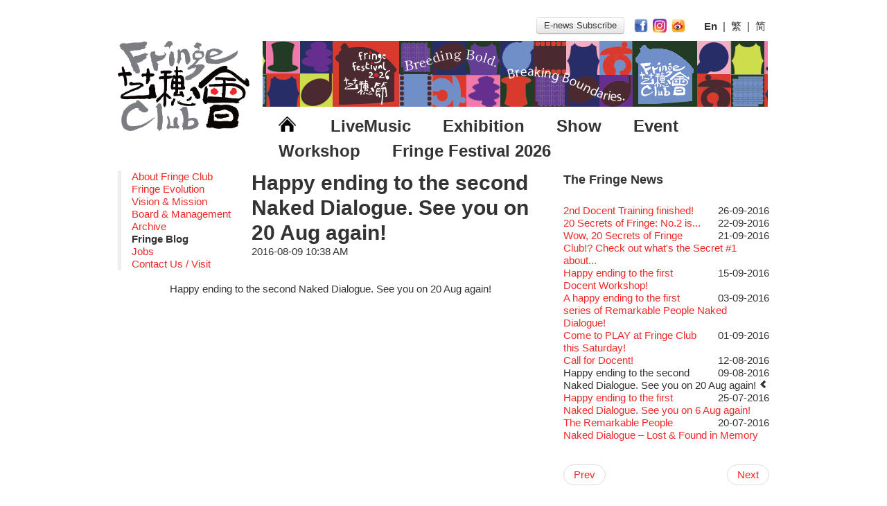

--- FILE ---
content_type: text/html
request_url: https://hkfringeclub.com/en/about/blog/143-%E7%AC%AC%E4%BA%8C%E6%AC%A1%E7%9A%84%E8%B5%A4%E8%A3%B8%E5%B0%8D%E8%A9%B1%E7%B5%82%E6%96%BC%E8%A3%B8%E5%AE%8C%EF%BC%8C+8%E6%9C%8820%E8%99%9F%E5%86%8D%E8%A3%B8%E9%81%8E%EF%BC%81%E5%88%B0%E6%99%82%E8%A6%8B%E3%80%82.html
body_size: 18165
content:
<!DOCTYPE html>
<html lang="en">
	<head>
		<meta charset="utf-8">
		<meta name="og:image" content="http://hkfringeclub.com/img/fringe_logo.png" />
<link rel="stylesheet" type="text/css" href="/bootstrap/css/bootstrap.css" />
<link rel="stylesheet" type="text/css" href="/bootstrap/css/bootstrap-responsive.css" />
<link rel="stylesheet" type="text/css" href="/css/default.css?t=1510206300159" />
<script type="text/javascript" src="/assets/65fe8704/jquery.min.js"></script>
<script type="text/javascript" src="/bootstrap/js/bootstrap.js"></script>
<title>Happy ending to the second Naked Dialogue. See you on 20 Aug again!  | Fringe Blog | The Fringe Club</title>
		<meta name="viewport" content="width=device-width, initial-scale=1.0, user-scalable=0">
		
		<!-- Le HTML5 shim, for IE6-8 support of HTML5 elements -->
		<!--[if lt IE 9]>
			<script src="http://html5shim.googlecode.com/svn/trunk/html5.js"></script>
		<![endif]-->


			</head>




	<body class="body about about-blog">
		<!-- Google Analytics -->
		<script type="text/javascript">

			var _gaq = _gaq || [];
			_gaq.push(['_setAccount', 'UA-36523489-1']);
			_gaq.push(['_setDomainName', 'hkfringeclub.com']);
			_gaq.push(['_setAllowLinker', true]);
			_gaq.push(['_trackPageview']);

		(function() {
		    var ga = document.createElement('script'); ga.type = 'text/javascript'; ga.async = true;
		    ga.src = ('https:' == document.location.protocol ? 'https://ssl' : 'http://www') + '.google-analytics.com/ga.js';
		    var s = document.getElementsByTagName('script')[0]; s.parentNode.insertBefore(ga, s);
		})();

		</script>
		<div id="mobile-header" class="hidden-desktop">
			<button type="button" class="btn-menu-open" onclick="$('body').addClass('menu-toggled')">
				<img src="/img/menu-open.png" alt="" />			</button>
			<div class="logo-wrapper">
				<a class="flex1" href="/en"><img class="c_logo" src="/img/fringe_logo.png" alt="Home" /></a>				<a href="http://www.hkfringeclub.com/en/projects/9-Jazz-Go-Central%2C+Jazz-Go-Fringe.html">
					<img class="logo-jazzgofringe" src="/img/logo-jazzgofringe_inktitle.png" alt="" />				</a>
			</div>
			</div>
		<div class="main-container container" id="page">
			<!-- Header row -->
			<div id="header" class="visible-desktop c_header_row">
				<div class="row-fluid">
					<div class="c_admin_menu">
											</div>
					<div  id="language-selector" style="float:right; margin:5px;">
						<div id="language-select">
						<button type="button" class="btn" onClick="window.open('http://customers.anpasia.com/The_Fringe_Club/1708_SF/Fringe_SF.html')" style="padding:2px 10px; margin-bottom:5px; margin-right:10px">
						E-news Subscribe						</button>
						<a target="_blank" href="https://www.facebook.com/hkfringeclub"><img class="c_socialicon" src="/img/facebook-256.png" alt="Facebook" /></a><a target="_blank" href="https://www.instagram.com/hkfringeclub/"><img class="c_socialicon" src="/img/Instagram-v051916.png" alt="Instagram" /></a><a target="_blank" href="https://weibo.com/hkfringeclub"><img class="c_socialicon" src="/img/weibo-256.png" alt="Weibo" /></a>						&nbsp; &nbsp;
						
<b>En</b>&nbsp;&nbsp;|&nbsp;&nbsp;<a href="/zh/about/blog/143-%E7%AC%AC%E4%BA%8C%E6%AC%A1%E7%9A%84%E8%B5%A4%E8%A3%B8%E5%B0%8D%E8%A9%B1%E7%B5%82%E6%96%BC%E8%A3%B8%E5%AE%8C%EF%BC%8C+8%E6%9C%8820%E8%99%9F%E5%86%8D%E8%A3%B8%E9%81%8E%EF%BC%81%E5%88%B0%E6%99%82%E8%A6%8B%E3%80%82.html">繁</a>&nbsp;&nbsp;|&nbsp;&nbsp;<a href="/cn/about/blog/143-%E7%AC%AC%E4%BA%8C%E6%AC%A1%E7%9A%84%E8%B5%A4%E8%A3%B8%E5%B0%8D%E8%A9%B1%E7%B5%82%E6%96%BC%E8%A3%B8%E5%AE%8C%EF%BC%8C+8%E6%9C%8820%E8%99%9F%E5%86%8D%E8%A3%B8%E9%81%8E%EF%BC%81%E5%88%B0%E6%99%82%E8%A6%8B%E3%80%82.html">简</a>						</div>
					</div>
				</div>
				<div class="row-fluid">
					<div class="span3">
						<a href="/en"><img class="c_logo" src="/img/fringe_logo.png" alt="Home" /></a>					</div>

					<div id="mainmenu" class="span9 c_main_menu">
						<div class="c_bannerad">
							<a target="_blank" href="https://www.hkfringeclub.com/en/about/blog/262-%E8%97%9D%E7%A9%97%E7%AF%802026.html"><img title="" src="/appdde_cms/image_get.php?fileid=1765166451ee9d148524e1dea4a3adc9871b1b4469&amp;filetype=png" alt="" /></a>						</div>
						<ul>
							<li><a href="/en"><img style="width:25px; vertical-align:baseline" src="/img/homeicon.png" alt="Home" /></a></li>
							<li><h2><a href="/en/whatson/index/2-LiveMusic.html">LiveMusic</a></h2></li><li><h2><a href="/en/whatson/index/1-Exhibition.html">Exhibition</a></h2></li><li><h2><a href="/en/whatson/index/3-Show.html">Show</a></h2></li><li><h2><a href="/en/whatson/index/4-Event.html">Event</a></h2></li><li><h2><a href="/en/whatson/index/6-Workshop.html">Workshop</a></h2></li><li><h2><a href="/en/whatson/index/7-Fringe+Festival+2026.html">Fringe Festival 2026</a></h2></li>						</ul>
					</div>
				</div>
			</div>

						<!-- Main body -->
			<div id="content">
	<div class="row-fluid">
	<div class="span8">
		<div class="pull-left">
			<div class="hidden-phone">
    <blockquote class='nav-menu' style="margin-right:30px"><ul class="unstyled"><li> <a href="/en/about">About Fringe Club</a><li> <a href="/en/about/evolution">Fringe Evolution</a><li> <a href="/en/about/vision">Vision &amp; Mission</a><li> <a href="/en/about/management">Board & Management</a><li> <a href="/en/archive">Archive</a><li> <b>Fringe Blog</b><li> <a href="/files/recruitment.pdf/language/en">Jobs</a><li> <a href="/en/contact">Contact Us / Visit</a></ul></blockquote></div>
		</div>
		<h1 class="hidden-phone">Happy ending to the second Naked Dialogue. See you on 20 Aug again! </h1>
		<h2 class="visible-phone">Fringe Blog</h2>
		<h3 class="visible-phone">Happy ending to the second Naked Dialogue. See you on 20 Aug again! </h3>
		<p class='entry-date'>2016-08-09 10:38 AM</p>
		<p><p style="text-align: center;">
	<img alt="" src="/appdde_cms/image_get.php?fileid=14707105275b2604ada8ef4423c966b85e69a662e6&amp;filetype=jpeg&amp;x1=0&amp;x2=5472&amp;y1=0&amp;y2=3648&amp;maxwidth=600&amp;maxheight=400&amp;originalwidth=5472&amp;originalheight=3648" style="width: 600px; height: 400px;" /></p>
<p style="text-align: center;">
	Happy ending to the second Naked Dialogue. See you on 20 Aug again!&nbsp;</p>
</p>
	</div>
	<div class="span4">
		<h3 class="hidden-phone">The Fringe News</h3>
        <div class="visible-phone">
            <div class="row-fluid">
                <span class="nav-link pull-left"><a href="/en/about/blog/142-Happy+ending+to+the+first+Naked+Dialogue.+See+you+on+6+Aug+again%21+.html">Prev</a></span><span class="nav-link pull-right"><a href="/en/about/blog/144-Call+for+Docent%21.html">Next</a></span>            </div>
            <hr/>
		</div>
		<div class=" news-list" id="news-list-accordion">
			<div class="accordion-group"><a class="accordion-toggle hidden" data-toggle="collapse" data-parent="#news-list-accordion" href="#blog-chunk-1"></a><div id="blog-chunk-1" class="accordion-body collapse"><div class="accordion-inner"><ul class="unstyled"><li><span class="pull-right hidden-phone" style="margin-left:20px">11-12-2025</span><a href="/en/about/blog/262-Fringe+Festival+2026+.html">Fringe Festival 2026 </a><p class="muted visible-phone">11-12-2025</p></li><li><span class="pull-right hidden-phone" style="margin-left:20px">30-12-2024</span><a href="/en/about/blog/261-Fringe+Festival+2025+Press+Conference.html">Fringe Festival 2025 Press Conference</a><p class="muted visible-phone">30-12-2024</p></li><li><span class="pull-right hidden-phone" style="margin-left:20px">28-12-2023</span><a href="/en/about/blog/260-Fringe+Club+Unveils+a+New+Chapter.html">Fringe Club Unveils a New Chapter</a><p class="muted visible-phone">28-12-2023</p></li><li><span class="pull-right hidden-phone" style="margin-left:20px">04-07-2023</span><a href="/en/about/blog/259-Classics%40Fringe+Series%3A+Opera+Odyssey+%7C+Fringe+Club+x+Hong+Kong+Grand+Opera.html">Classics@Fringe Series: Opera Odyssey | Fringe Club x Hong Kong Grand Opera</a><p class="muted visible-phone">04-07-2023</p></li><li><span class="pull-right hidden-phone" style="margin-left:20px">20-09-2022</span><a href="/en/about/blog/257-The+Vault+Cafe+is+now+OPEN%21+Feste+x+Fringe+Pop-Up+Collaboration.html">The Vault Cafe is now OPEN! Feste x Fringe Pop-Up Collaboration</a><p class="muted visible-phone">20-09-2022</p></li><li><span class="pull-right hidden-phone" style="margin-left:20px">09-06-2022</span><a href="/en/about/blog/258-Fringe+Merchandise+-+Fringenious.html">Fringe Merchandise - Fringenious</a><p class="muted visible-phone">09-06-2022</p></li><li><span class="pull-right hidden-phone" style="margin-left:20px">13-01-2022</span><a href="/en/about/blog/254-Fringe+Club+40+Years+Exhibition+%E2%80%93+Calling+for+Memories+%26+Artworks.html">Fringe Club 40 Years Exhibition – Calling for Memories & Artworks</a><p class="muted visible-phone">13-01-2022</p></li><li><span class="pull-right hidden-phone" style="margin-left:20px">14-12-2021</span><a href="/en/about/blog/253-Literary+Afternoon+Tea.html">Literary Afternoon Tea</a><p class="muted visible-phone">14-12-2021</p></li><li><span class="pull-right hidden-phone" style="margin-left:20px">09-07-2021</span><a href="/en/about/blog/252-Literary+Afternoon+Tea+-+First+Flush.html">Literary Afternoon Tea - First Flush</a><p class="muted visible-phone">09-07-2021</p></li><li><span class="pull-right hidden-phone" style="margin-left:20px">05-03-2021</span><a href="/en/about/blog/251-Japanese+Set+Meal+%40Dairy.html">Japanese Set Meal @Dairy</a><p class="muted visible-phone">05-03-2021</p></li></ul></div></div></div><div class="accordion-group"><a class="accordion-toggle hidden" data-toggle="collapse" data-parent="#news-list-accordion" href="#blog-chunk-2"></a><div id="blog-chunk-2" class="accordion-body collapse"><div class="accordion-inner"><ul class="unstyled"><li><span class="pull-right hidden-phone" style="margin-left:20px">07-12-2020</span><a href="/en/about/blog/250-Veggie+Lunch+%40Dairy.html">Veggie Lunch @Dairy</a><p class="muted visible-phone">07-12-2020</p></li><li><span class="pull-right hidden-phone" style="margin-left:20px">06-08-2020</span><a href="/en/about/blog/249-We%27ll+Survive%21.html">We'll Survive!</a><p class="muted visible-phone">06-08-2020</p></li><li><span class="pull-right hidden-phone" style="margin-left:20px">03-08-2020</span><a href="/en/about/blog/248-Fringe+Club%27s+1983+LOGO+TEE.html">Fringe Club's 1983 LOGO TEE</a><p class="muted visible-phone">03-08-2020</p></li><li><span class="pull-right hidden-phone" style="margin-left:20px">22-07-2020</span><a href="/en/about/blog/247-%E3%80%90Die+Gartenimkerei+-+Raw+Honey+%F0%9F%8D%AF+Buy+one%2C+get+one+50%25+off+%E3%80%91.html">【Die Gartenimkerei - Raw Honey 🍯 Buy one, get one 50% off 】</a><p class="muted visible-phone">22-07-2020</p></li><li><span class="pull-right hidden-phone" style="margin-left:20px">30-06-2020</span><a href="/en/about/blog/246-Gyokuro%E3%80%90Uji+tea+delivered+straight+from+Kyoto+%E2%9C%88+With+Limited+quantities+%F0%9F%8D%B5+are+available+at+Fringe+Vault+%26+Online%E3%80%91.html">Gyokuro【Uji tea delivered straight from Kyoto ✈ With Limited quantities 🍵 are available at Fringe Vault & Online】</a><p class="muted visible-phone">30-06-2020</p></li><li><span class="pull-right hidden-phone" style="margin-left:20px">29-06-2020</span><a href="/en/about/blog/245-Sencha+-%E3%80%90Uji+tea+delivered+straight+from+Kyoto+%E2%9C%88+With+Limited+quantities+%F0%9F%8D%B5+are+available+at+Fringe+Vault+%26+Online%E3%80%91.html">Sencha -【Uji tea delivered straight from Kyoto ✈ With Limited quantities 🍵 are available at Fringe Vault & Online】</a><p class="muted visible-phone">29-06-2020</p></li><li><span class="pull-right hidden-phone" style="margin-left:20px">22-06-2020</span><a href="/en/about/blog/244-Wearing+Mask+in+Theatre.html">Wearing Mask in Theatre</a><p class="muted visible-phone">22-06-2020</p></li><li><span class="pull-right hidden-phone" style="margin-left:20px">16-04-2020</span><a href="/en/about/blog/243-Reopen+on+21+April+%28Tue%29.html">Reopen on 21 April (Tue)</a><p class="muted visible-phone">16-04-2020</p></li><li><span class="pull-right hidden-phone" style="margin-left:20px">03-04-2020</span><a href="/en/about/blog/242-Closed+for+Spring+Cleaning.html">Closed for Spring Cleaning</a><p class="muted visible-phone">03-04-2020</p></li><li><span class="pull-right hidden-phone" style="margin-left:20px">23-03-2020</span><a href="/en/about/blog/241-Hottest+Chili+Story+Part+2.html">Hottest Chili Story Part 2</a><p class="muted visible-phone">23-03-2020</p></li></ul></div></div></div><div class="accordion-group"><a class="accordion-toggle hidden" data-toggle="collapse" data-parent="#news-list-accordion" href="#blog-chunk-3"></a><div id="blog-chunk-3" class="accordion-body collapse"><div class="accordion-inner"><ul class="unstyled"><li><span class="pull-right hidden-phone" style="margin-left:20px">17-03-2020</span><a href="/en/about/blog/240-Hottest+Chili+Story+Part+1.html">Hottest Chili Story Part 1</a><p class="muted visible-phone">17-03-2020</p></li><li><span class="pull-right hidden-phone" style="margin-left:20px">28-01-2020</span><a href="/en/about/blog/239-Closed+until+2+February.html">Closed until 2 February</a><p class="muted visible-phone">28-01-2020</p></li><li><span class="pull-right hidden-phone" style="margin-left:20px">24-01-2020</span><a href="/en/about/blog/238-We+wish+you+a+prosperous+and+healthy+Chinese+Lunar+New+Year%21.html">We wish you a prosperous and healthy Chinese Lunar New Year!</a><p class="muted visible-phone">24-01-2020</p></li><li><span class="pull-right hidden-phone" style="margin-left:20px">24-12-2019</span><a href="/en/about/blog/237-Merry+Christmas+%26+Happy+New+Year%21+.html">Merry Christmas & Happy New Year! </a><p class="muted visible-phone">24-12-2019</p></li><li><span class="pull-right hidden-phone" style="margin-left:20px">30-11-2019</span><a href="/en/about/blog/236-Jazz+Teaching+Kit.html">Jazz Teaching Kit</a><p class="muted visible-phone">30-11-2019</p></li><li><span class="pull-right hidden-phone" style="margin-left:20px">17-09-2019</span><a href="/en/about/blog/235-WANTED%21+.html">WANTED! </a><p class="muted visible-phone">17-09-2019</p></li><li><span class="pull-right hidden-phone" style="margin-left:20px">13-08-2019</span><a href="/en/about/blog/234-Removal+of+the+Box-office+Counter.html">Removal of the Box-office Counter</a><p class="muted visible-phone">13-08-2019</p></li><li><span class="pull-right hidden-phone" style="margin-left:20px">31-07-2019</span><a href="/en/about/blog/233-Write+Your+Name.html">Write Your Name</a><p class="muted visible-phone">31-07-2019</p></li><li><span class="pull-right hidden-phone" style="margin-left:20px">02-07-2019</span><a href="/en/about/blog/232-The+Lady%27s+Gone.html">The Lady's Gone</a><p class="muted visible-phone">02-07-2019</p></li><li><span class="pull-right hidden-phone" style="margin-left:20px">17-06-2019</span><a href="/en/about/blog/231-Walk+for+Freedom.html">Walk for Freedom</a><p class="muted visible-phone">17-06-2019</p></li></ul></div></div></div><div class="accordion-group"><a class="accordion-toggle hidden" data-toggle="collapse" data-parent="#news-list-accordion" href="#blog-chunk-4"></a><div id="blog-chunk-4" class="accordion-body collapse"><div class="accordion-inner"><ul class="unstyled"><li><span class="pull-right hidden-phone" style="margin-left:20px">23-05-2019</span><a href="/en/about/blog/230-WANTED.html">WANTED</a><p class="muted visible-phone">23-05-2019</p></li><li><span class="pull-right hidden-phone" style="margin-left:20px">15-04-2019</span><a href="/en/about/blog/229-Jazz+Age+II+Party%3A+This+Side+of+Paradise.html">Jazz Age II Party: This Side of Paradise</a><p class="muted visible-phone">15-04-2019</p></li><li><span class="pull-right hidden-phone" style="margin-left:20px">11-04-2019</span><a href="/en/about/blog/228-Fringe+Club+Building+Renovation+Project+Completion+Ceremony.html">Fringe Club Building Renovation Project Completion Ceremony</a><p class="muted visible-phone">11-04-2019</p></li><li><span class="pull-right hidden-phone" style="margin-left:20px">09-04-2019</span><a href="/en/about/blog/227-Jazz+Age+II+Party%3A+This+Side+of+Paradise.html">Jazz Age II Party: This Side of Paradise</a><p class="muted visible-phone">09-04-2019</p></li><li><span class="pull-right hidden-phone" style="margin-left:20px">01-04-2019</span><a href="/en/about/blog/226-Jazz+Age+II+Party%3A+This+Side+of+Paradise.html">Jazz Age II Party: This Side of Paradise</a><p class="muted visible-phone">01-04-2019</p></li><li><span class="pull-right hidden-phone" style="margin-left:20px">25-03-2019</span><a href="/en/about/blog/225-Fringe+Club+x+Alliance+Fran%C3%A7aise+.html">Fringe Club x Alliance Française </a><p class="muted visible-phone">25-03-2019</p></li><li><span class="pull-right hidden-phone" style="margin-left:20px">11-03-2019</span><a href="/en/about/blog/224-This+Side+of+Paradise+Jazz+Party%40The+Fringe+%E2%80%93+Blind+Bird+Discount%21.html">This Side of Paradise Jazz Party@The Fringe – Blind Bird Discount!</a><p class="muted visible-phone">11-03-2019</p></li><li><span class="pull-right hidden-phone" style="margin-left:20px">13-02-2019</span><a href="/en/about/blog/223-Not+Too+Late.html">Not Too Late</a><p class="muted visible-phone">13-02-2019</p></li><li><span class="pull-right hidden-phone" style="margin-left:20px">04-02-2019</span><a href="/en/about/blog/222-Happy+Chinese+New+Year+%7C+CNY+Opening+Hours.html">Happy Chinese New Year | CNY Opening Hours</a><p class="muted visible-phone">04-02-2019</p></li><li><span class="pull-right hidden-phone" style="margin-left:20px">23-01-2019</span><a href="/en/about/blog/221-Green+Salad+-+Yasi.html">Green Salad - Yasi</a><p class="muted visible-phone">23-01-2019</p></li></ul></div></div></div><div class="accordion-group"><a class="accordion-toggle hidden" data-toggle="collapse" data-parent="#news-list-accordion" href="#blog-chunk-5"></a><div id="blog-chunk-5" class="accordion-body collapse"><div class="accordion-inner"><ul class="unstyled"><li><span class="pull-right hidden-phone" style="margin-left:20px">19-12-2018</span><a href="/en/about/blog/220-Colette+Re-open+.html">Colette Re-open </a><p class="muted visible-phone">19-12-2018</p></li><li><span class="pull-right hidden-phone" style="margin-left:20px">18-12-2018</span><a href="/en/about/blog/219-Ceramics+%EF%BD%A5+Tea+Ceramic+works+by+Lee+Hsieh-Chih%2C+Weng+Shih-Chieh+%26+Lai+Hiao-Che+Exhibition.html">Ceramics ･ Tea Ceramic works by Lee Hsieh-Chih, Weng Shih-Chieh & Lai Hiao-Che Exhibition</a><p class="muted visible-phone">18-12-2018</p></li><li><span class="pull-right hidden-phone" style="margin-left:20px">04-09-2018</span><a href="/en/about/blog/218-WANTED%21.html">WANTED!</a><p class="muted visible-phone">04-09-2018</p></li><li><span class="pull-right hidden-phone" style="margin-left:20px">24-08-2018</span><a href="/en/about/blog/217-JAZZ+AGE+Party+%40+The+Fringe.html">JAZZ AGE Party @ The Fringe</a><p class="muted visible-phone">24-08-2018</p></li><li><span class="pull-right hidden-phone" style="margin-left:20px">21-08-2018</span><a href="/en/about/blog/216-JAZZ+AGE+Party+%40+The+Fringe.html">JAZZ AGE Party @ The Fringe</a><p class="muted visible-phone">21-08-2018</p></li><li><span class="pull-right hidden-phone" style="margin-left:20px">07-08-2018</span><a href="/en/about/blog/215-JAZZ+AGE+Party+-+Blind+Bird+Discount%21.html">JAZZ AGE Party - Blind Bird Discount!</a><p class="muted visible-phone">07-08-2018</p></li><li><span class="pull-right hidden-phone" style="margin-left:20px">03-05-2018</span><a href="/en/about/blog/214-Wanted%21+Full+time+or+Part+time+Bartender.html">Wanted! Full time or Part time Bartender</a><p class="muted visible-phone">03-05-2018</p></li><li><span class="pull-right hidden-phone" style="margin-left:20px">24-04-2018</span><a href="/en/about/blog/213-%E3%80%90%E8%97%9D%E7%A9%97%E4%BA%94%E6%9C%88%C2%B7Fringe+May%E3%80%91.html">【藝穗五月·Fringe May】</a><p class="muted visible-phone">24-04-2018</p></li><li><span class="pull-right hidden-phone" style="margin-left:20px">12-04-2018</span><a href="/en/about/blog/212-WANTED+-+Project+Co-ordinator.html">WANTED - Project Co-ordinator</a><p class="muted visible-phone">12-04-2018</p></li><li><span class="pull-right hidden-phone" style="margin-left:20px">02-04-2018</span><a href="/en/about/blog/211-Pop-up+Symphonic+Artbar.html">Pop-up Symphonic Artbar</a><p class="muted visible-phone">02-04-2018</p></li></ul></div></div></div><div class="accordion-group"><a class="accordion-toggle hidden" data-toggle="collapse" data-parent="#news-list-accordion" href="#blog-chunk-6"></a><div id="blog-chunk-6" class="accordion-body collapse"><div class="accordion-inner"><ul class="unstyled"><li><span class="pull-right hidden-phone" style="margin-left:20px">22-03-2018</span><a href="/en/about/blog/210-Outlier+%3A+Placemaking%40the+Fringe.html">Outlier : Placemaking@the Fringe</a><p class="muted visible-phone">22-03-2018</p></li><li><span class="pull-right hidden-phone" style="margin-left:20px">20-03-2018</span><a href="/en/about/blog/209-Outlier+%3A+Placemaking%40the+Fringe.html">Outlier : Placemaking@the Fringe</a><p class="muted visible-phone">20-03-2018</p></li><li><span class="pull-right hidden-phone" style="margin-left:20px">19-03-2018</span><a href="/en/about/blog/208-Outlier+%3A+Placemaking%40the+Fringe.html">Outlier : Placemaking@the Fringe</a><p class="muted visible-phone">19-03-2018</p></li><li><span class="pull-right hidden-phone" style="margin-left:20px">02-03-2018</span><a href="/en/about/blog/207-Aftershow+photo+shoot+with+Sony+Chan%21.html">Aftershow photo shoot with Sony Chan!</a><p class="muted visible-phone">02-03-2018</p></li><li><span class="pull-right hidden-phone" style="margin-left:20px">27-02-2018</span><a href="/en/about/blog/206-the+Fringe+Club+Gallery+is+now+available+in+the+Art+Basel+period+of+March+29+%E2%80%93+31%2C+2018..html">the Fringe Club Gallery is now available in the Art Basel period of March 29 – 31, 2018.</a><p class="muted visible-phone">27-02-2018</p></li><li><span class="pull-right hidden-phone" style="margin-left:20px">21-02-2018</span><a href="/en/about/blog/205-Fringe+looks+so+good+you+want+to+take+it+home%EF%BC%81.html">Fringe looks so good you want to take it home！</a><p class="muted visible-phone">21-02-2018</p></li><li><span class="pull-right hidden-phone" style="margin-left:20px">12-01-2018</span><a href="/en/about/blog/204-%E3%80%90Call+for+Applications+Now%21%E3%80%91.html">【Call for Applications Now!】</a><p class="muted visible-phone">12-01-2018</p></li><li><span class="pull-right hidden-phone" style="margin-left:20px">26-11-2017</span><a href="/en/about/blog/203-Immersive+Theatre%3A+Lingering+in+Time.html">Immersive Theatre: Lingering in Time</a><p class="muted visible-phone">26-11-2017</p></li><li><span class="pull-right hidden-phone" style="margin-left:20px">24-11-2017</span><a href="/en/about/blog/202-Reminder+for+Immersive+Theatre%3A+Lingering+in+Time.html">Reminder for Immersive Theatre: Lingering in Time</a><p class="muted visible-phone">24-11-2017</p></li><li><span class="pull-right hidden-phone" style="margin-left:20px">02-11-2017</span><a href="/en/about/blog/201-Wanted%21+Full+time+or+Part+time+Bartender.html">Wanted! Full time or Part time Bartender</a><p class="muted visible-phone">02-11-2017</p></li></ul></div></div></div><div class="accordion-group"><a class="accordion-toggle hidden" data-toggle="collapse" data-parent="#news-list-accordion" href="#blog-chunk-7"></a><div id="blog-chunk-7" class="accordion-body collapse"><div class="accordion-inner"><ul class="unstyled"><li><span class="pull-right hidden-phone" style="margin-left:20px">01-11-2017</span><a href="/en/about/blog/200-Artbathing%40the+Fringe.html">Artbathing@the Fringe</a><p class="muted visible-phone">01-11-2017</p></li><li><span class="pull-right hidden-phone" style="margin-left:20px">26-10-2017</span><a href="/en/about/blog/199-%F0%9F%8E%83Halloween+%40the+Fringe.html">🎃Halloween @the Fringe</a><p class="muted visible-phone">26-10-2017</p></li><li><span class="pull-right hidden-phone" style="margin-left:20px">19-10-2017</span><a href="/en/about/blog/198-WE+ARE+RECRUITING%21.html">WE ARE RECRUITING!</a><p class="muted visible-phone">19-10-2017</p></li><li><span class="pull-right hidden-phone" style="margin-left:20px">29-09-2017</span><a href="/en/about/blog/197-Fringe+Venue+for+Hire.html">Fringe Venue for Hire</a><p class="muted visible-phone">29-09-2017</p></li><li><span class="pull-right hidden-phone" style="margin-left:20px">22-09-2017</span><a href="/en/about/blog/194-Recruitment.html">Recruitment</a><p class="muted visible-phone">22-09-2017</p></li><li><span class="pull-right hidden-phone" style="margin-left:20px">21-09-2017</span><a href="/en/about/blog/196-.html"></a><p class="muted visible-phone">21-09-2017</p></li><li><span class="pull-right hidden-phone" style="margin-left:20px">01-09-2017</span><a href="/en/about/blog/195-%E3%80%90Call+for+Applications+Now%21%E3%80%91.html">【Call for Applications Now!】</a><p class="muted visible-phone">01-09-2017</p></li><li><span class="pull-right hidden-phone" style="margin-left:20px">22-08-2017</span><a href="/en/about/blog/193-%E3%80%8C%E5%89%B5%E4%BD%9C%E6%99%82%E5%A6%82%E5%AF%A6%E8%A7%80%E7%85%A7%E8%87%AA%E5%B7%B1%EF%BC%8C%E5%9A%B4%E8%AC%B9%E5%B0%8D%E5%BE%85%EF%BC%8C%E4%B8%8D%E6%8B%98%E6%B3%A5%E6%96%BC%E5%BD%A2%E5%BC%8F%E6%88%96%E7%9B%B2%E5%BE%9E%E6%AC%8A%E5%A8%81%E3%80%82%E3%80%8D.html">「創作時如實觀照自己，嚴謹對待，不拘泥於形式或盲從權威。」</a><p class="muted visible-phone">22-08-2017</p></li><li><span class="pull-right hidden-phone" style="margin-left:20px">16-08-2017</span><a href="/en/about/blog/192-%E3%80%90Cheong+gor%27s+stool+room+X+Fringe+Club%E3%80%91.html">【Cheong gor's stool room X Fringe Club】</a><p class="muted visible-phone">16-08-2017</p></li><li><span class="pull-right hidden-phone" style="margin-left:20px">14-08-2017</span><a href="/en/about/blog/191-%E8%97%9D%E7%A9%97%E6%9C%83%E2%80%94%E5%80%9F%E4%BE%86%E7%9A%84%E6%99%82%E9%96%93+-++Metropop.html">藝穗會—借來的時間 -  Metropop</a><p class="muted visible-phone">14-08-2017</p></li></ul></div></div></div><div class="accordion-group"><a class="accordion-toggle hidden" data-toggle="collapse" data-parent="#news-list-accordion" href="#blog-chunk-8"></a><div id="blog-chunk-8" class="accordion-body collapse"><div class="accordion-inner"><ul class="unstyled"><li><span class="pull-right hidden-phone" style="margin-left:20px">24-07-2017</span><a href="/en/about/blog/189-A+Love+Poem.html">A Love Poem</a><p class="muted visible-phone">24-07-2017</p></li><li><span class="pull-right hidden-phone" style="margin-left:20px">23-07-2017</span><a href="/en/about/blog/190-Notice%3A+%2AMICFR+tonight+at+7pm%2A.html">Notice: *MICFR tonight at 7pm*</a><p class="muted visible-phone">23-07-2017</p></li><li><span class="pull-right hidden-phone" style="margin-left:20px">14-07-2017</span><a href="/en/about/blog/188-Photo+credit%3A+John+Fung.html">Photo credit: John Fung</a><p class="muted visible-phone">14-07-2017</p></li><li><span class="pull-right hidden-phone" style="margin-left:20px">02-06-2017</span><a href="/en/about/blog/187-Susie+Youssef+is+a+comedian%2C+actor%2C+writer+and+improviser%2C+starring+on+Australia+television+in+programs+such+as+%E2%80%98Whose+Line+Is+It+Anyway+Australia%E2%80%99.+With+a+warm+and+engaging+style%2C+you+can%E2%80%99t+help+but+love+Susie+on+stage+as+she+creates+wonderful+worlds+through+inventive+stand-up+and+character+comedy.+.html">Susie Youssef is a comedian, actor, writer and improviser, starring on Australia television in programs such as ‘Whose Line Is It Anyway Australia’. With a warm and engaging style, you can’t help but love Susie on stage as she creates wonderful worlds through inventive stand-up and character comedy. </a><p class="muted visible-phone">02-06-2017</p></li><li><span class="pull-right hidden-phone" style="margin-left:20px">17-05-2017</span><a href="/en/about/blog/186-Colette%27s+Artbar+happy+hour+drinks+from+%2430+.html">Colette's Artbar happy hour drinks from $30 </a><p class="muted visible-phone">17-05-2017</p></li><li><span class="pull-right hidden-phone" style="margin-left:20px">10-04-2017</span><a href="/en/about/blog/185-Fringe+Club+Recruits%3A+Service+Staff%2C+Barista%2C+Bartender.html">Fringe Club Recruits: Service Staff, Barista, Bartender</a><p class="muted visible-phone">10-04-2017</p></li><li><span class="pull-right hidden-phone" style="margin-left:20px">01-04-2017</span><a href="/en/about/blog/184-One+minute+experience+can+change+a+kid%27s+life..html">One minute experience can change a kid's life.</a><p class="muted visible-phone">01-04-2017</p></li><li><span class="pull-right hidden-phone" style="margin-left:20px">21-03-2017</span><a href="/en/about/blog/183-Sold+Out+In+7+Minutes%21+C.J.Hendry+%40+the+Fringe.html">Sold Out In 7 Minutes! C.J.Hendry @ the Fringe</a><p class="muted visible-phone">21-03-2017</p></li><li><span class="pull-right hidden-phone" style="margin-left:20px">07-03-2017</span><a href="/en/about/blog/182-RECRUIT%3A++Fringe+Club+Arts+Administration+Internship++++++.html">RECRUIT:  Fringe Club Arts Administration Internship      </a><p class="muted visible-phone">07-03-2017</p></li><li><span class="pull-right hidden-phone" style="margin-left:20px">21-02-2017</span><a href="/en/about/blog/181-%27%27Happiness%2C+not+in+another+place%2C+but+in+this+place%3B+not+for+another+hour%2C+but+this+hour.%22++Walt+Whitman.html">''Happiness, not in another place, but in this place; not for another hour, but this hour."  Walt Whitman</a><p class="muted visible-phone">21-02-2017</p></li></ul></div></div></div><div class="accordion-group"><a class="accordion-toggle hidden" data-toggle="collapse" data-parent="#news-list-accordion" href="#blog-chunk-9"></a><div id="blog-chunk-9" class="accordion-body collapse"><div class="accordion-inner"><ul class="unstyled"><li><span class="pull-right hidden-phone" style="margin-left:20px">24-01-2017</span><a href="/en/about/blog/180-Happy+Lunar+New+Year+of+the+Rooster%21.html">Happy Lunar New Year of the Rooster!</a><p class="muted visible-phone">24-01-2017</p></li><li><span class="pull-right hidden-phone" style="margin-left:20px">28-12-2016</span><a href="/en/about/blog/179-NOTICE%3A+Hong+Kong+Ticketing+service+at+the+Fringe+Club+ONLY+UNTIL+Sat+14+Jan+2017.html">NOTICE: Hong Kong Ticketing service at the Fringe Club ONLY UNTIL Sat 14 Jan 2017</a><p class="muted visible-phone">28-12-2016</p></li><li><span class="pull-right hidden-phone" style="margin-left:20px">16-12-2016</span><a href="/en/about/blog/178-%E3%80%90Xmas+Secrets+of+Fringe%E3%80%91%232+Secret+of+the+old+documents.html">【Xmas Secrets of Fringe】#2 Secret of the old documents</a><p class="muted visible-phone">16-12-2016</p></li><li><span class="pull-right hidden-phone" style="margin-left:20px">13-12-2016</span><a href="/en/about/blog/177-New+Membership+Package+-+more+exciting+artistic+and+cultural+life%21.html">New Membership Package - more exciting artistic and cultural life!</a><p class="muted visible-phone">13-12-2016</p></li><li><span class="pull-right hidden-phone" style="margin-left:20px">08-12-2016</span><a href="/en/about/blog/176-%E3%80%90Xmas+Secrets+of+Fringe%E3%80%91%231++What%27s+the+best+Xmas+present%3F.html">【Xmas Secrets of Fringe】#1  What's the best Xmas present?</a><p class="muted visible-phone">08-12-2016</p></li><li><span class="pull-right hidden-phone" style="margin-left:20px">02-12-2016</span><a href="/en/about/blog/175-%E3%80%9020+Secrets+of+Fringe+Club%E3%80%91%2320.html">【20 Secrets of Fringe Club】#20</a><p class="muted visible-phone">02-12-2016</p></li><li><span class="pull-right hidden-phone" style="margin-left:20px">29-11-2016</span><a href="/en/about/blog/174-%F0%9F%95%B5+Here+comes%E3%80%90Guess+%26+win+a+prize%21+%E3%80%91again%21.html">🕵 Here comes【Guess & win a prize! 】again!</a><p class="muted visible-phone">29-11-2016</p></li><li><span class="pull-right hidden-phone" style="margin-left:20px">25-11-2016</span><a href="/en/about/blog/173-%E3%80%9020+Secrets+of+Fringe+Club%E3%80%91%2319+More+about+Joe+our+master+chef%21.html">【20 Secrets of Fringe Club】#19 More about Joe our master chef!</a><p class="muted visible-phone">25-11-2016</p></li><li><span class="pull-right hidden-phone" style="margin-left:20px">22-11-2016</span><a href="/en/about/blog/172-%E3%80%9020+Secrets+of+Fringe+Club%E3%80%91+%2318+We+started+serving+vegetarian+lunch+30+years+ago%21+.html">【20 Secrets of Fringe Club】 #18 We started serving vegetarian lunch 30 years ago! </a><p class="muted visible-phone">22-11-2016</p></li><li><span class="pull-right hidden-phone" style="margin-left:20px">18-11-2016</span><a href="/en/about/blog/171-%E3%80%9020+Secrets+of+Fringe+Club%E3%80%91%2317+How+many+steps+are+there+altogether%3F+.html">【20 Secrets of Fringe Club】#17 How many steps are there altogether? </a><p class="muted visible-phone">18-11-2016</p></li></ul></div></div></div><div class="accordion-group"><a class="accordion-toggle hidden" data-toggle="collapse" data-parent="#news-list-accordion" href="#blog-chunk-10"></a><div id="blog-chunk-10" class="accordion-body collapse"><div class="accordion-inner"><ul class="unstyled"><li><span class="pull-right hidden-phone" style="margin-left:20px">16-11-2016</span><a href="/en/about/blog/170-%E3%80%9020+Secrets+of+Fringe+Club%E3%80%91%2316+Air+vent+special+stage+effect.html">【20 Secrets of Fringe Club】#16 Air vent special stage effect</a><p class="muted visible-phone">16-11-2016</p></li><li><span class="pull-right hidden-phone" style="margin-left:20px">11-11-2016</span><a href="/en/about/blog/169-%E3%80%9020+Secrets+of+Fringe+Club%E3%80%91%2315+Performed+by+the+street+light.html">【20 Secrets of Fringe Club】#15 Performed by the street light</a><p class="muted visible-phone">11-11-2016</p></li><li><span class="pull-right hidden-phone" style="margin-left:20px">10-11-2016</span><a href="/en/about/blog/168-%E3%80%9020+Secrets+of+Fringe+Club%E3%80%91%2314+The+First+Night+Guard.html">【20 Secrets of Fringe Club】#14 The First Night Guard</a><p class="muted visible-phone">10-11-2016</p></li><li><span class="pull-right hidden-phone" style="margin-left:20px">04-11-2016</span><a href="/en/about/blog/167-%E3%80%9020+Secrets+of+Fringe+Club%E3%80%91+%2313+The+poet+of+Yasi.html">【20 Secrets of Fringe Club】 #13 The poet of Yasi</a><p class="muted visible-phone">04-11-2016</p></li><li><span class="pull-right hidden-phone" style="margin-left:20px">03-11-2016</span><a href="/en/about/blog/166-%E3%80%9020+Secrets+of+Fringe+Club%E3%80%91%2312+Wild+life+on+the+Fringe%F0%9F%8C%B1.html">【20 Secrets of Fringe Club】#12 Wild life on the Fringe🌱</a><p class="muted visible-phone">03-11-2016</p></li><li><span class="pull-right hidden-phone" style="margin-left:20px">01-11-2016</span><a href="/en/about/blog/165-Japan+x+Hong+Kong%3A+Ring-A-Ring-O%27+Rosie.html">Japan x Hong Kong: Ring-A-Ring-O' Rosie</a><p class="muted visible-phone">01-11-2016</p></li><li><span class="pull-right hidden-phone" style="margin-left:20px">28-10-2016</span><a href="/en/about/blog/164-+%F0%9F%91%BB+Halloween+Special+%F0%9F%8E%83%E3%80%9020+Secrets+of+Fringe+Club%E3%80%91%2311+Sighting+in+Circa+1913.html"> 👻 Halloween Special 🎃【20 Secrets of Fringe Club】#11 Sighting in Circa 1913</a><p class="muted visible-phone">28-10-2016</p></li><li><span class="pull-right hidden-phone" style="margin-left:20px">27-10-2016</span><a href="/en/about/blog/163-%F0%9F%91%BB+Halloween+Special+%F0%9F%8E%83%E3%80%9020+Secrets+of+Fringe+Club%E3%80%91%2310+Horror+rumor+in+Dressing+Room.html">👻 Halloween Special 🎃【20 Secrets of Fringe Club】#10 Horror rumor in Dressing Room</a><p class="muted visible-phone">27-10-2016</p></li><li><span class="pull-right hidden-phone" style="margin-left:20px">24-10-2016</span><a href="/en/about/blog/162-%E3%80%9020+Secrets+of+Fringe+Club%E3%80%91+%2309+Why+did+we+name+it+Anita+CHAN+Lai-ling+Gallery%3F.html">【20 Secrets of Fringe Club】 #09 Why did we name it Anita CHAN Lai-ling Gallery?</a><p class="muted visible-phone">24-10-2016</p></li><li><span class="pull-right hidden-phone" style="margin-left:20px">21-10-2016</span><a href="/en/about/blog/161-About+shows+cancelled.html">About shows cancelled</a><p class="muted visible-phone">21-10-2016</p></li></ul></div></div></div><div class="accordion-group"><a class="accordion-toggle hidden" data-toggle="collapse" data-parent="#news-list-accordion" href="#blog-chunk-11"></a><div id="blog-chunk-11" class="accordion-body collapse"><div class="accordion-inner"><ul class="unstyled"><li><span class="pull-right hidden-phone" style="margin-left:20px">19-10-2016</span><a href="/en/about/blog/160-%E3%80%9020+Secrets+of+Fringe+Club%E3%80%91%2308+Why+is+the+Artbar+on+the+roof+called+Colette%27s%3F+.html">【20 Secrets of Fringe Club】#08 Why is the Artbar on the roof called Colette's? </a><p class="muted visible-phone">19-10-2016</p></li><li><span class="pull-right hidden-phone" style="margin-left:20px">17-10-2016</span><a href="/en/about/blog/159-Thanks+for+supporting+Fringe+Tour+on+15+Oct%21.html">Thanks for supporting Fringe Tour on 15 Oct!</a><p class="muted visible-phone">17-10-2016</p></li><li><span class="pull-right hidden-phone" style="margin-left:20px">15-10-2016</span><a href="/en/about/blog/158-%E3%80%9020+Secrets+of+Fringe+Club%E3%80%91%2307+Hard+Times.html">【20 Secrets of Fringe Club】#07 Hard Times</a><p class="muted visible-phone">15-10-2016</p></li><li><span class="pull-right hidden-phone" style="margin-left:20px">12-10-2016</span><a href="/en/about/blog/157-%E3%80%9020+Secrets+of+Fringe+Club%E3%80%91%2306+Attention+Attention%21+Here+comes+the+answers+of+Guess+%26+Win+a+prize+on+last+Thursday%21.html">【20 Secrets of Fringe Club】#06 Attention Attention! Here comes the answers of Guess & Win a prize on last Thursday!</a><p class="muted visible-phone">12-10-2016</p></li><li><span class="pull-right hidden-phone" style="margin-left:20px">11-10-2016</span><a href="/en/about/blog/156-%F0%9F%91%8F%F0%9F%8F%BBFringe+Tour+has+already+started%21%F0%9F%8E%88.html">👏🏻Fringe Tour has already started!🎈</a><p class="muted visible-phone">11-10-2016</p></li><li><span class="pull-right hidden-phone" style="margin-left:20px">07-10-2016</span><a href="/en/about/blog/155-%F0%9F%95%B5%E3%80%90+Guess+%26+win+a+prize%21+%E3%80%91.html">🕵【 Guess & win a prize! 】</a><p class="muted visible-phone">07-10-2016</p></li><li><span class="pull-right hidden-phone" style="margin-left:20px">05-10-2016</span><a href="/en/about/blog/154-%E3%80%9020+Secrets+of+Fringe+Club%E3%80%91%2305+The+Origin+of+our+%E2%80%9CArt%2BPeople%3DFringe+Club%E2%80%9D.html">【20 Secrets of Fringe Club】#05 The Origin of our “Art+People=Fringe Club”</a><p class="muted visible-phone">05-10-2016</p></li><li><span class="pull-right hidden-phone" style="margin-left:20px">03-10-2016</span><a href="/en/about/blog/153-3rd+Docent+Workshop+Highlights.html">3rd Docent Workshop Highlights</a><p class="muted visible-phone">03-10-2016</p></li><li><span class="pull-right hidden-phone" style="margin-left:20px">30-09-2016</span><a href="/en/about/blog/152-%E3%80%9020+Secrets+of+Fringe+Club%E3%80%91%2304+Who+design+Fringe+Logos%3F.html">【20 Secrets of Fringe Club】#04 Who design Fringe Logos?</a><p class="muted visible-phone">30-09-2016</p></li><li><span class="pull-right hidden-phone" style="margin-left:20px">28-09-2016</span><a href="/en/about/blog/151-%E3%80%9020+Secrets+of+Fringe+Club%E3%80%91%2303+How+is+Fringe+Club+named%3F%21+.html">【20 Secrets of Fringe Club】#03 How is Fringe Club named?! </a><p class="muted visible-phone">28-09-2016</p></li></ul></div></div></div><div class="accordion-group"><a class="accordion-toggle hidden" data-toggle="collapse" data-parent="#news-list-accordion" href="#blog-chunk-12"></a><div id="blog-chunk-12" class="accordion-body collapse in"><div class="accordion-inner"><ul class="unstyled"><li><span class="pull-right hidden-phone" style="margin-left:20px">26-09-2016</span><a href="/en/about/blog/150-2nd+Docent+Training+finished%21.html">2nd Docent Training finished!</a><p class="muted visible-phone">26-09-2016</p></li><li><span class="pull-right hidden-phone" style="margin-left:20px">22-09-2016</span><a href="/en/about/blog/149-20+Secrets+of+Fringe%3A+No.2+is....html">20 Secrets of Fringe: No.2 is...</a><p class="muted visible-phone">22-09-2016</p></li><li><span class="pull-right hidden-phone" style="margin-left:20px">21-09-2016</span><a href="/en/about/blog/148-Wow%2C+20+Secrets+of+Fringe+Club%21%3F+Check+out+what%27s+the+Secret+%231+about....html">Wow, 20 Secrets of Fringe Club!? Check out what's the Secret #1 about...</a><p class="muted visible-phone">21-09-2016</p></li><li><span class="pull-right hidden-phone" style="margin-left:20px">15-09-2016</span><a href="/en/about/blog/147-Happy+ending+to+the+first+Docent+Workshop%21.html">Happy ending to the first Docent Workshop!</a><p class="muted visible-phone">15-09-2016</p></li><li><span class="pull-right hidden-phone" style="margin-left:20px">03-09-2016</span><a href="/en/about/blog/146-A+happy+ending+to+the+first+series+of+Remarkable+People+Naked+Dialogue%21.html">A happy ending to the first series of Remarkable People Naked Dialogue!</a><p class="muted visible-phone">03-09-2016</p></li><li><span class="pull-right hidden-phone" style="margin-left:20px">01-09-2016</span><a href="/en/about/blog/145-Come+to+PLAY+at+Fringe+Club+this+Saturday%21.html">Come to PLAY at Fringe Club this Saturday!</a><p class="muted visible-phone">01-09-2016</p></li><li><span class="pull-right hidden-phone" style="margin-left:20px">12-08-2016</span><a href="/en/about/blog/144-Call+for+Docent%21.html">Call for Docent!</a><p class="muted visible-phone">12-08-2016</p></li><li><span class="pull-right hidden-phone" style="margin-left:20px">09-08-2016</span>Happy ending to the second Naked Dialogue. See you on 20 Aug again!  <i class="icon-chevron-left hidden-phone"></i> <p class="muted visible-phone">09-08-2016</p></li><li><span class="pull-right hidden-phone" style="margin-left:20px">25-07-2016</span><a href="/en/about/blog/142-Happy+ending+to+the+first+Naked+Dialogue.+See+you+on+6+Aug+again%21+.html">Happy ending to the first Naked Dialogue. See you on 6 Aug again! </a><p class="muted visible-phone">25-07-2016</p></li><li><span class="pull-right hidden-phone" style="margin-left:20px">20-07-2016</span><a href="/en/about/blog/141-The+Remarkable+People+Naked+Dialogue+%E2%80%93+Lost+%26+Found+in+Memory.html">The Remarkable People Naked Dialogue – Lost & Found in Memory</a><p class="muted visible-phone">20-07-2016</p></li></ul></div></div></div><div class="accordion-group"><a class="accordion-toggle hidden" data-toggle="collapse" data-parent="#news-list-accordion" href="#blog-chunk-13"></a><div id="blog-chunk-13" class="accordion-body collapse"><div class="accordion-inner"><ul class="unstyled"><li><span class="pull-right hidden-phone" style="margin-left:20px">08-07-2016</span><a href="/en/about/blog/140-%22The+Remarkable+People+Naked+Dialogue%22+KJ+Tee.html">"The Remarkable People Naked Dialogue" KJ Tee</a><p class="muted visible-phone">08-07-2016</p></li><li><span class="pull-right hidden-phone" style="margin-left:20px">29-06-2016</span><a href="/en/about/blog/139-%22Enjoy+Life%22+KJ+%7C+23.07.2016+Naked+Dialogue.html">"Enjoy Life" KJ | 23.07.2016 Naked Dialogue</a><p class="muted visible-phone">29-06-2016</p></li><li><span class="pull-right hidden-phone" style="margin-left:20px">02-06-2016</span><a href="/en/about/blog/138-A+phenomenal+success%2C+completely+selling+out+and+being+nominated+for+the+prestigious+Foster%E2%80%99s+Newcomer+Award..html">A phenomenal success, completely selling out and being nominated for the prestigious Foster’s Newcomer Award.</a><p class="muted visible-phone">02-06-2016</p></li><li><span class="pull-right hidden-phone" style="margin-left:20px">26-05-2016</span><a href="/en/about/blog/137-%27Give+this+man+citizenship...+he%E2%80%99s+sure+to+have+more+to+contribute+to+the+Australian+comedy+scene.%27.html">'Give this man citizenship... he’s sure to have more to contribute to the Australian comedy scene.'</a><p class="muted visible-phone">26-05-2016</p></li><li><span class="pull-right hidden-phone" style="margin-left:20px">21-04-2016</span><a href="/en/about/blog/135-Melbourne+International+Comedy+Festival2016%2C+18-24+July+2016.+See+U+Soon%21.html">Melbourne International Comedy Festival2016, 18-24 July 2016. See U Soon!</a><p class="muted visible-phone">21-04-2016</p></li><li><span class="pull-right hidden-phone" style="margin-left:20px">06-04-2016</span><a href="/en/about/blog/134-Nice+to+meet+you+at+Willde+Ng+Photo+Exhibition%21.html">Nice to meet you at Willde Ng Photo Exhibition!</a><p class="muted visible-phone">06-04-2016</p></li><li><span class="pull-right hidden-phone" style="margin-left:20px">31-03-2016</span><a href="/en/about/blog/133-Taste+the+Arts.html">Taste the Arts</a><p class="muted visible-phone">31-03-2016</p></li><li><span class="pull-right hidden-phone" style="margin-left:20px">02-03-2016</span><a href="/en/about/blog/132-Temporary+Closure+Notice.html">Temporary Closure Notice</a><p class="muted visible-phone">02-03-2016</p></li><li><span class="pull-right hidden-phone" style="margin-left:20px">01-03-2016</span><a href="/en/about/blog/131-Mime+Lab+Chairman+-+Owen+Lee.html">Mime Lab Chairman - Owen Lee</a><p class="muted visible-phone">01-03-2016</p></li><li><span class="pull-right hidden-phone" style="margin-left:20px">25-02-2016</span><a href="/en/about/blog/130-Dancer+-+Andy+Wong.html">Dancer - Andy Wong</a><p class="muted visible-phone">25-02-2016</p></li></ul></div></div></div><div class="accordion-group"><a class="accordion-toggle hidden" data-toggle="collapse" data-parent="#news-list-accordion" href="#blog-chunk-14"></a><div id="blog-chunk-14" class="accordion-body collapse"><div class="accordion-inner"><ul class="unstyled"><li><span class="pull-right hidden-phone" style="margin-left:20px">22-02-2016</span><a href="/en/about/blog/129-Artist+-+David+Fung.html">Artist - David Fung</a><p class="muted visible-phone">22-02-2016</p></li><li><span class="pull-right hidden-phone" style="margin-left:20px">19-02-2016</span><a href="/en/about/blog/128-Presenter+of+Listen+Up%21+-+Koya+Hizakasu.html">Presenter of Listen Up! - Koya Hizakasu</a><p class="muted visible-phone">19-02-2016</p></li><li><span class="pull-right hidden-phone" style="margin-left:20px">18-02-2016</span><a href="/en/about/blog/127-Guest+Curator+-+Martin+Fung.html">Guest Curator - Martin Fung</a><p class="muted visible-phone">18-02-2016</p></li><li><span class="pull-right hidden-phone" style="margin-left:20px">16-02-2016</span><a href="/en/about/blog/126-%22Thank+you+for+staging+all+these+most+wonderful+events+through+the+years..%22.html">"Thank you for staging all these most wonderful events through the years.."</a><p class="muted visible-phone">16-02-2016</p></li><li><span class="pull-right hidden-phone" style="margin-left:20px">15-02-2016</span><a href="/en/about/blog/125-Man+with+three+hands+-+Chung.html">Man with three hands - Chung</a><p class="muted visible-phone">15-02-2016</p></li><li><span class="pull-right hidden-phone" style="margin-left:20px">18-01-2016</span><a href="/en/about/blog/124-Fri+5%2F2+Open+Sesame+Fringe+Night%21+%2AOpening+hours+of+Colette%27s+%26+Vault+would+be+changed..html">Fri 5/2 Open Sesame Fringe Night! *Opening hours of Colette's & Vault would be changed.</a><p class="muted visible-phone">18-01-2016</p></li><li><span class="pull-right hidden-phone" style="margin-left:20px">06-01-2016</span><a href="/en/about/blog/123-We+are+recruiting%21.html">We are recruiting!</a><p class="muted visible-phone">06-01-2016</p></li><li><span class="pull-right hidden-phone" style="margin-left:20px">04-01-2016</span><a href="/en/about/blog/122-Saxophone+Lover+-+Timothy+Sun%2C+Saxophonist.html">Saxophone Lover - Timothy Sun, Saxophonist</a><p class="muted visible-phone">04-01-2016</p></li><li><span class="pull-right hidden-phone" style="margin-left:20px">28-12-2015</span><a href="/en/about/blog/121-+Tulegur+2016+%22Limitless%22+Tour.html"> Tulegur 2016 "Limitless" Tour</a><p class="muted visible-phone">28-12-2015</p></li><li><span class="pull-right hidden-phone" style="margin-left:20px">18-12-2015</span><a href="/en/about/blog/120-Still+Wind+-+Joint+Exhibition+of+Christopher+Doyle+%26+Xu+Jing.html">Still Wind - Joint Exhibition of Christopher Doyle & Xu Jing</a><p class="muted visible-phone">18-12-2015</p></li></ul></div></div></div><div class="accordion-group"><a class="accordion-toggle hidden" data-toggle="collapse" data-parent="#news-list-accordion" href="#blog-chunk-15"></a><div id="blog-chunk-15" class="accordion-body collapse"><div class="accordion-inner"><ul class="unstyled"><li><span class="pull-right hidden-phone" style="margin-left:20px">27-11-2015</span><a href="/en/about/blog/119-Pepe%27s+Cat+Art+Festival+.html">Pepe's Cat Art Festival </a><p class="muted visible-phone">27-11-2015</p></li><li><span class="pull-right hidden-phone" style="margin-left:20px">09-11-2015</span><a href="/en/about/blog/117-2015-16+Arts+Venue+Subsidy+Scheme.html">2015-16 Arts Venue Subsidy Scheme</a><p class="muted visible-phone">09-11-2015</p></li><li><span class="pull-right hidden-phone" style="margin-left:20px">20-10-2015</span><a href="/en/about/blog/116-Haunting+Fringe+Nights.html">Haunting Fringe Nights</a><p class="muted visible-phone">20-10-2015</p></li><li><span class="pull-right hidden-phone" style="margin-left:20px">16-10-2015</span><a href="/en/about/blog/115-Fringe+Club+Guided+Tours+%28Part+of+Heritage+Fiesta+2015%29.html">Fringe Club Guided Tours (Part of Heritage Fiesta 2015)</a><p class="muted visible-phone">16-10-2015</p></li><li><span class="pull-right hidden-phone" style="margin-left:20px">14-09-2015</span><a href="/en/about/blog/114-Afternoon+Tea%40FringeVault.html">Afternoon Tea@FringeVault</a><p class="muted visible-phone">14-09-2015</p></li><li><span class="pull-right hidden-phone" style="margin-left:20px">10-08-2015</span><a href="/en/about/blog/113-Arts+Administration+Internship.html">Arts Administration Internship</a><p class="muted visible-phone">10-08-2015</p></li><li><span class="pull-right hidden-phone" style="margin-left:20px">13-07-2015</span><a href="/en/about/blog/112-Comedian+Dave+Callan+on+RTHK%27s+The+Morning+Brew.html">Comedian Dave Callan on RTHK's The Morning Brew</a><p class="muted visible-phone">13-07-2015</p></li><li><span class="pull-right hidden-phone" style="margin-left:20px">01-07-2015</span><a href="/en/about/blog/111-Exhibition+of+%E2%80%9CThe+very+happy+wonderful+celebration+of+the+return+of+Artist+Commune+and+the+18th+anniversary+of+Hong+Kong+handover%2C+with+cheerful+music+and+songs+all+over+the+world%E2%80%9D+Opening.html">Exhibition of “The very happy wonderful celebration of the return of Artist Commune and the 18th anniversary of Hong Kong handover, with cheerful music and songs all over the world” Opening</a><p class="muted visible-phone">01-07-2015</p></li><li><span class="pull-right hidden-phone" style="margin-left:20px">08-06-2015</span><a href="/en/about/blog/110-Artist+Commune+x+C%26G+x+Fringe+Club+1st+Meeting.html">Artist Commune x C&G x Fringe Club 1st Meeting</a><p class="muted visible-phone">08-06-2015</p></li><li><span class="pull-right hidden-phone" style="margin-left:20px">20-05-2015</span><a href="/en/about/blog/109-Try+out+New+Menu+%40+Vault%21.html">Try out New Menu @ Vault!</a><p class="muted visible-phone">20-05-2015</p></li></ul></div></div></div><div class="accordion-group"><a class="accordion-toggle hidden" data-toggle="collapse" data-parent="#news-list-accordion" href="#blog-chunk-16"></a><div id="blog-chunk-16" class="accordion-body collapse"><div class="accordion-inner"><ul class="unstyled"><li><span class="pull-right hidden-phone" style="margin-left:20px">18-05-2015</span><a href="/en/about/blog/108-%22Eat+Light+Feel+Good%22+-+Vegetarian+Light+Lunch+Buffet+%40+Colette%27s.html">"Eat Light Feel Good" - Vegetarian Light Lunch Buffet @ Colette's</a><p class="muted visible-phone">18-05-2015</p></li><li><span class="pull-right hidden-phone" style="margin-left:20px">15-05-2015</span><a href="/en/about/blog/107-Happy+Set-up+Day+-+Squares+%26+Circles+Exhibition%21.html">Happy Set-up Day - Squares & Circles Exhibition!</a><p class="muted visible-phone">15-05-2015</p></li><li><span class="pull-right hidden-phone" style="margin-left:20px">11-05-2015</span><a href="/en/about/blog/106-New+Artworks+by+Artists+Joe+%26+Jimmy%21+.html">New Artworks by Artists Joe & Jimmy! </a><p class="muted visible-phone">11-05-2015</p></li><li><span class="pull-right hidden-phone" style="margin-left:20px">24-04-2015</span><a href="/en/about/blog/105-Benny+in+RTHK%27s+Interview+-+%22Artspiration%22.html">Benny in RTHK's Interview - "Artspiration"</a><p class="muted visible-phone">24-04-2015</p></li><li><span class="pull-right hidden-phone" style="margin-left:20px">21-04-2015</span><a href="/en/about/blog/104-Macbeth+Casts+Celebrating+Sold+Out+Season%21.html">Macbeth Casts Celebrating Sold Out Season!</a><p class="muted visible-phone">21-04-2015</p></li><li><span class="pull-right hidden-phone" style="margin-left:20px">13-04-2015</span><a href="/en/about/blog/103-Tropical+Cyclone+Signal+No.+8NE...Hong+Kong+by+Artist+Jimmy+Lau.html">Tropical Cyclone Signal No. 8NE...Hong Kong by Artist Jimmy Lau</a><p class="muted visible-phone">13-04-2015</p></li><li><span class="pull-right hidden-phone" style="margin-left:20px">01-04-2015</span><a href="/en/about/blog/102-Hanging+up+City+Festival+Posters+Together%21.html">Hanging up City Festival Posters Together!</a><p class="muted visible-phone">01-04-2015</p></li><li><span class="pull-right hidden-phone" style="margin-left:20px">18-03-2015</span><a href="/en/about/blog/101-Photographer+and+Jazz-Singer%2C+Elaine+Liu+Introducing+Her+Series+of+%22Water%22.html">Photographer and Jazz-Singer, Elaine Liu Introducing Her Series of "Water"</a><p class="muted visible-phone">18-03-2015</p></li><li><span class="pull-right hidden-phone" style="margin-left:20px">17-03-2015</span><a href="/en/about/blog/100-Benny+with+Huang+Yulong%21.html">Benny with Huang Yulong!</a><p class="muted visible-phone">17-03-2015</p></li><li><span class="pull-right hidden-phone" style="margin-left:20px">17-03-2015</span><a href="/en/about/blog/99-2015-2016+Venue+Subsidy+Scheme.html">2015-2016 Venue Subsidy Scheme</a><p class="muted visible-phone">17-03-2015</p></li></ul></div></div></div><div class="accordion-group"><a class="accordion-toggle hidden" data-toggle="collapse" data-parent="#news-list-accordion" href="#blog-chunk-17"></a><div id="blog-chunk-17" class="accordion-body collapse"><div class="accordion-inner"><ul class="unstyled"><li><span class="pull-right hidden-phone" style="margin-left:20px">11-03-2015</span><a href="/en/about/blog/98-Double+Vision+Opening%21.html">Double Vision Opening!</a><p class="muted visible-phone">11-03-2015</p></li><li><span class="pull-right hidden-phone" style="margin-left:20px">10-03-2015</span><a href="/en/about/blog/97-Getting+Ready+for+Tomorrow%21+-+Double+Vision+Exhibition.html">Getting Ready for Tomorrow! - Double Vision Exhibition</a><p class="muted visible-phone">10-03-2015</p></li><li><span class="pull-right hidden-phone" style="margin-left:20px">08-03-2015</span><a href="/en/about/blog/96-Floating+in+the+Wind+by+Lau+Hok+Shing%2C+Hanison+%40+Double+Vision.html">Floating in the Wind by Lau Hok Shing, Hanison @ Double Vision</a><p class="muted visible-phone">08-03-2015</p></li><li><span class="pull-right hidden-phone" style="margin-left:20px">06-03-2015</span><a href="/en/about/blog/95-Vernissage+-+Double+Vision%3A+Yang+Kai+and+Lau+Hok+Shing+Hanison.html">Vernissage - Double Vision: Yang Kai and Lau Hok Shing Hanison</a><p class="muted visible-phone">06-03-2015</p></li><li><span class="pull-right hidden-phone" style="margin-left:20px">27-02-2015</span><a href="/en/about/blog/94-Have+A+Good+Laugh+Guys%21.html">Have A Good Laugh Guys!</a><p class="muted visible-phone">27-02-2015</p></li><li><span class="pull-right hidden-phone" style="margin-left:20px">21-02-2015</span><a href="/en/about/blog/93-Gloria+Wishes+Everyone+Happy+New+Year+of+the+Goat%21.html">Gloria Wishes Everyone Happy New Year of the Goat!</a><p class="muted visible-phone">21-02-2015</p></li><li><span class="pull-right hidden-phone" style="margin-left:20px">17-02-2015</span><a href="/en/about/blog/92-March+Is+The+Fullest+Month.html">March Is The Fullest Month</a><p class="muted visible-phone">17-02-2015</p></li><li><span class="pull-right hidden-phone" style="margin-left:20px">13-02-2015</span><a href="/en/about/blog/91-%22You+Are+My+Irreplaceable+Love%22+.html">"You Are My Irreplaceable Love" </a><p class="muted visible-phone">13-02-2015</p></li><li><span class="pull-right hidden-phone" style="margin-left:20px">11-02-2015</span><a href="/en/about/blog/90-%22In+Dreams+We+Are+Free%2C%22+said+Jimmy+Lau%2C+artist+%40+Local+Ginger.html">"In Dreams We Are Free," said Jimmy Lau, artist @ Local Ginger</a><p class="muted visible-phone">11-02-2015</p></li><li><span class="pull-right hidden-phone" style="margin-left:20px">05-02-2015</span><a href="/en/about/blog/89-Lemme+introduce+to+you+Gloria+and+Anthony%2C+our+interns+from+CUHK%21.html">Lemme introduce to you Gloria and Anthony, our interns from CUHK!</a><p class="muted visible-phone">05-02-2015</p></li></ul></div></div></div><div class="accordion-group"><a class="accordion-toggle hidden" data-toggle="collapse" data-parent="#news-list-accordion" href="#blog-chunk-18"></a><div id="blog-chunk-18" class="accordion-body collapse"><div class="accordion-inner"><ul class="unstyled"><li><span class="pull-right hidden-phone" style="margin-left:20px">03-02-2015</span><a href="/en/about/blog/88-Rent+A+Sunday+%40+theFringeClub%21.html">Rent A Sunday @ theFringeClub!</a><p class="muted visible-phone">03-02-2015</p></li><li><span class="pull-right hidden-phone" style="margin-left:20px">29-01-2015</span><a href="/en/about/blog/87-Wanna+have+a+bite%3F.html">Wanna have a bite?</a><p class="muted visible-phone">29-01-2015</p></li><li><span class="pull-right hidden-phone" style="margin-left:20px">27-01-2015</span><a href="/en/about/blog/86-%22It%27s+the+first+time+that+I+did+fully+express+myself+as+a+musician+when+I+performed+at+the+Fringe%2C%22+said+Wong+Ka+Jeng%2C+concert+pianist.html">"It's the first time that I did fully express myself as a musician when I performed at the Fringe," said Wong Ka Jeng, concert pianist</a><p class="muted visible-phone">27-01-2015</p></li><li><span class="pull-right hidden-phone" style="margin-left:20px">26-01-2015</span><a href="/en/about/blog/85-Asian+Food%2C+Cocktails+%26+Art+-+Restaurant+%26+Art+Pop+Up+from+Singapore%21.html">Asian Food, Cocktails & Art - Restaurant & Art Pop Up from Singapore!</a><p class="muted visible-phone">26-01-2015</p></li><li><span class="pull-right hidden-phone" style="margin-left:20px">21-01-2015</span><a href="/en/about/blog/84-Jimmy+Lau%3A+%E2%80%9CA+merry+and+free+atmosphere%2C++a+well-managed+nice+place%E2%80%9C.html">Jimmy Lau: “A merry and free atmosphere,  a well-managed nice place“</a><p class="muted visible-phone">21-01-2015</p></li><li><span class="pull-right hidden-phone" style="margin-left:20px">20-01-2015</span><a href="/en/about/blog/83-%22Love+its+freshness+here%21%22.html">"Love its freshness here!"</a><p class="muted visible-phone">20-01-2015</p></li><li><span class="pull-right hidden-phone" style="margin-left:20px">16-01-2015</span><a href="/en/about/blog/82-%22Nice+Place%2C+Nice+People+-+Its%27s+Where+I+Enjoy+Lunch%21%27.html">"Nice Place, Nice People - Its's Where I Enjoy Lunch!'</a><p class="muted visible-phone">16-01-2015</p></li><li><span class="pull-right hidden-phone" style="margin-left:20px">13-01-2015</span><a href="/en/about/blog/81-Benefit+Cosmetics+-+Product+Launch+%40+Gallery.html">Benefit Cosmetics - Product Launch @ Gallery</a><p class="muted visible-phone">13-01-2015</p></li><li><span class="pull-right hidden-phone" style="margin-left:20px">12-01-2015</span><a href="/en/about/blog/80-Dinner+%40+Colette%27s%21.html">Dinner @ Colette's!</a><p class="muted visible-phone">12-01-2015</p></li><li><span class="pull-right hidden-phone" style="margin-left:20px">08-01-2015</span><a href="/en/about/blog/79-Love+this+GREEN%21.html">Love this GREEN!</a><p class="muted visible-phone">08-01-2015</p></li></ul></div></div></div><div class="accordion-group"><a class="accordion-toggle hidden" data-toggle="collapse" data-parent="#news-list-accordion" href="#blog-chunk-19"></a><div id="blog-chunk-19" class="accordion-body collapse"><div class="accordion-inner"><ul class="unstyled"><li><span class="pull-right hidden-phone" style="margin-left:20px">06-01-2015</span><a href="/en/about/blog/78-New+Year+New+Life%3AD.html">New Year New Life:D</a><p class="muted visible-phone">06-01-2015</p></li><li><span class="pull-right hidden-phone" style="margin-left:20px">02-01-2015</span><a href="/en/about/blog/77-Most+10+Liked+-+Vote+for+the+Fringe%21.html">Most 10 Liked - Vote for the Fringe!</a><p class="muted visible-phone">02-01-2015</p></li><li><span class="pull-right hidden-phone" style="margin-left:20px">31-12-2014</span><a href="/en/about/blog/76-It%27s+Bay+%40+Vault%21.html">It's Bay @ Vault!</a><p class="muted visible-phone">31-12-2014</p></li><li><span class="pull-right hidden-phone" style="margin-left:20px">24-12-2014</span><a href="/en/about/blog/75-Step+Up%2C+and+Read+Us%21.html">Step Up, and Read Us!</a><p class="muted visible-phone">24-12-2014</p></li><li><span class="pull-right hidden-phone" style="margin-left:20px">22-12-2014</span><a href="/en/about/blog/74-Sinfonietta%27s+X%27mas+Lunch+%40+Colette%27s%3AD.html">Sinfonietta's X'mas Lunch @ Colette's:D</a><p class="muted visible-phone">22-12-2014</p></li><li><span class="pull-right hidden-phone" style="margin-left:20px">17-12-2014</span><a href="/en/about/blog/73-Kids+Spotting+Their+X%27mas+Card+Designs+%40+Vault%21.html">Kids Spotting Their X'mas Card Designs @ Vault!</a><p class="muted visible-phone">17-12-2014</p></li><li><span class="pull-right hidden-phone" style="margin-left:20px">16-12-2014</span><a href="/en/about/blog/72-A+Gift+of+Love%3A%29.html">A Gift of Love:)</a><p class="muted visible-phone">16-12-2014</p></li><li><span class="pull-right hidden-phone" style="margin-left:20px">15-12-2014</span><a href="/en/about/blog/70-Our+Honour+-+%22Festive+Korea%22+Commendation+Award.html">Our Honour - "Festive Korea" Commendation Award</a><p class="muted visible-phone">15-12-2014</p></li><li><span class="pull-right hidden-phone" style="margin-left:20px">13-12-2014</span><a href="/en/about/blog/71-%E2%80%9CArtists+in+search+of+ghosts+in+fringe+underground%E2%80%9D.html">“Artists in search of ghosts in fringe underground”</a><p class="muted visible-phone">13-12-2014</p></li><li><span class="pull-right hidden-phone" style="margin-left:20px">11-12-2014</span><a href="/en/about/blog/69-Meeting+Fringe%27s+New+Volunteers+Last+Night%21.html">Meeting Fringe's New Volunteers Last Night!</a><p class="muted visible-phone">11-12-2014</p></li></ul></div></div></div><div class="accordion-group"><a class="accordion-toggle hidden" data-toggle="collapse" data-parent="#news-list-accordion" href="#blog-chunk-20"></a><div id="blog-chunk-20" class="accordion-body collapse"><div class="accordion-inner"><ul class="unstyled"><li><span class="pull-right hidden-phone" style="margin-left:20px">10-12-2014</span><a href="/en/about/blog/68-Coffee+Tasting+with+Ice+%26+Benny%21.html">Coffee Tasting with Ice & Benny!</a><p class="muted visible-phone">10-12-2014</p></li><li><span class="pull-right hidden-phone" style="margin-left:20px">09-12-2014</span><a href="/en/about/blog/66-A+Grand+Scene+-+BHA+15+for+15%2B+Architecture+Exhibition+Press+Con+.html">A Grand Scene - BHA 15 for 15+ Architecture Exhibition Press Con </a><p class="muted visible-phone">09-12-2014</p></li><li><span class="pull-right hidden-phone" style="margin-left:20px">08-12-2014</span><a href="/en/about/blog/67-Secret+Walls+x+HK+Monster+Grand+Final%21.html">Secret Walls x HK Monster Grand Final!</a><p class="muted visible-phone">08-12-2014</p></li><li><span class="pull-right hidden-phone" style="margin-left:20px">06-12-2014</span><a href="/en/about/blog/65-Have+a+Nice+Time+with+Pepe%27s+Cats%21.html">Have a Nice Time with Pepe's Cats!</a><p class="muted visible-phone">06-12-2014</p></li><li><span class="pull-right hidden-phone" style="margin-left:20px">05-12-2014</span><a href="/en/about/blog/64-Eat+Healthy+-+Vegetarian+Light+Lunch+%40+Colette%27s+.html">Eat Healthy - Vegetarian Light Lunch @ Colette's </a><p class="muted visible-phone">05-12-2014</p></li><li><span class="pull-right hidden-phone" style="margin-left:20px">03-12-2014</span><a href="/en/about/blog/63-When+Vault+Turns+into+a+Cat+Caf%C3%A9....html">When Vault Turns into a Cat Café...</a><p class="muted visible-phone">03-12-2014</p></li><li><span class="pull-right hidden-phone" style="margin-left:20px">29-11-2014</span><a href="/en/about/blog/62-Being+Faust%3A+Enter+Mephisto+%40+Fringe+Club.html">Being Faust: Enter Mephisto @ Fringe Club</a><p class="muted visible-phone">29-11-2014</p></li><li><span class="pull-right hidden-phone" style="margin-left:20px">28-11-2014</span><a href="/en/about/blog/61-Food+Journal+%40+Vault%21.html">Food Journal @ Vault!</a><p class="muted visible-phone">28-11-2014</p></li><li><span class="pull-right hidden-phone" style="margin-left:20px">26-11-2014</span><a href="/en/about/blog/60-Wanna+Know+What%27s+Joon+Sharing+With+Us%3F.html">Wanna Know What's Joon Sharing With Us?</a><p class="muted visible-phone">26-11-2014</p></li><li><span class="pull-right hidden-phone" style="margin-left:20px">25-11-2014</span><a href="/en/about/blog/59-Happy+Graduation%2C+Our+Interns%21.html">Happy Graduation, Our Interns!</a><p class="muted visible-phone">25-11-2014</p></li></ul></div></div></div><div class="accordion-group"><a class="accordion-toggle hidden" data-toggle="collapse" data-parent="#news-list-accordion" href="#blog-chunk-21"></a><div id="blog-chunk-21" class="accordion-body collapse"><div class="accordion-inner"><ul class="unstyled"><li><span class="pull-right hidden-phone" style="margin-left:20px">24-11-2014</span><a href="/en/about/blog/58-Pasta+is+Back+%40+Vault%21+.html">Pasta is Back @ Vault! </a><p class="muted visible-phone">24-11-2014</p></li><li><span class="pull-right hidden-phone" style="margin-left:20px">22-11-2014</span><a href="/en/about/blog/57-A+Decade%2C+An+Instant...+.html">A Decade, An Instant... </a><p class="muted visible-phone">22-11-2014</p></li><li><span class="pull-right hidden-phone" style="margin-left:20px">21-11-2014</span><a href="/en/about/blog/56-Check+Out+%22Artspiration%22+x+S2+%28S+square%29+A+cappella.html">Check Out "Artspiration" x S2 (S square) A cappella</a><p class="muted visible-phone">21-11-2014</p></li><li><span class="pull-right hidden-phone" style="margin-left:20px">18-11-2014</span><a href="/en/about/blog/55-Oh+it%27s+Mumm+Cellar+Master+Didier+Mariotti+at+Circa+1913.html">Oh it's Mumm Cellar Master Didier Mariotti at Circa 1913</a><p class="muted visible-phone">18-11-2014</p></li><li><span class="pull-right hidden-phone" style="margin-left:20px">17-11-2014</span><a href="/en/about/blog/54-Meeting+Old+Friends+on+the+Swing%21.html">Meeting Old Friends on the Swing!</a><p class="muted visible-phone">17-11-2014</p></li><li><span class="pull-right hidden-phone" style="margin-left:20px">12-11-2014</span><a href="/en/about/blog/53-Look+Who%27s+Here%3F%21.html">Look Who's Here?!</a><p class="muted visible-phone">12-11-2014</p></li><li><span class="pull-right hidden-phone" style="margin-left:20px">07-11-2014</span><a href="/en/about/blog/52-%22Standing+Bird+2%22+-+Dance+in+Freedom%21.html">"Standing Bird 2" - Dance in Freedom!</a><p class="muted visible-phone">07-11-2014</p></li><li><span class="pull-right hidden-phone" style="margin-left:20px">05-11-2014</span><a href="/en/about/blog/51-It%27s+Tea+Time%2C+Everyone%21.html">It's Tea Time, Everyone!</a><p class="muted visible-phone">05-11-2014</p></li><li><span class="pull-right hidden-phone" style="margin-left:20px">04-11-2014</span><a href="/en/about/blog/50-Working+Holiday+Jobs+-+F%26B+Staff+Wanted.html">Working Holiday Jobs - F&B Staff Wanted</a><p class="muted visible-phone">04-11-2014</p></li><li><span class="pull-right hidden-phone" style="margin-left:20px">31-10-2014</span><a href="/en/about/blog/48-Explore+the+Mysteries+of+the+Amber+Room%21.html">Explore the Mysteries of the Amber Room!</a><p class="muted visible-phone">31-10-2014</p></li></ul></div></div></div><div class="accordion-group"><a class="accordion-toggle hidden" data-toggle="collapse" data-parent="#news-list-accordion" href="#blog-chunk-22"></a><div id="blog-chunk-22" class="accordion-body collapse"><div class="accordion-inner"><ul class="unstyled"><li><span class="pull-right hidden-phone" style="margin-left:20px">29-10-2014</span><a href="/en/about/blog/49-Artist+Salon+-+Hong+Ji-Yoon+%28Korea%29.html">Artist Salon - Hong Ji-Yoon (Korea)</a><p class="muted visible-phone">29-10-2014</p></li><li><span class="pull-right hidden-phone" style="margin-left:20px">02-09-2014</span><a href="/en/about/blog/47-1st+day+all-day+breakfasts%40+The+Vault.html">1st day all-day breakfasts@ The Vault</a><p class="muted visible-phone">02-09-2014</p></li><li><span class="pull-right hidden-phone" style="margin-left:20px">19-08-2014</span><a href="/en/about/blog/46-Come+and+Join+Us%21.html">Come and Join Us!</a><p class="muted visible-phone">19-08-2014</p></li><li><span class="pull-right hidden-phone" style="margin-left:20px">13-08-2014</span><a href="/en/about/blog/45-And+the+winners+are....html">And the winners are...</a><p class="muted visible-phone">13-08-2014</p></li><li><span class="pull-right hidden-phone" style="margin-left:20px">05-08-2014</span><a href="/en/about/blog/44-%22Spotlight+Hong+Kong+in+Penang%22+-+POP+UP+Giveaways%21.html">"Spotlight Hong Kong in Penang" - POP UP Giveaways!</a><p class="muted visible-phone">05-08-2014</p></li><li><span class="pull-right hidden-phone" style="margin-left:20px">02-07-2014</span><a href="/en/about/blog/43-The+Fringe+Club+upholds+and+supports+what+the+arts+stand+for.html">The Fringe Club upholds and supports what the arts stand for</a><p class="muted visible-phone">02-07-2014</p></li><li><span class="pull-right hidden-phone" style="margin-left:20px">19-06-2014</span><a href="/en/about/blog/42-Spotlight+Hong+Kong+in+Penang.html">Spotlight Hong Kong in Penang</a><p class="muted visible-phone">19-06-2014</p></li><li><span class="pull-right hidden-phone" style="margin-left:20px">15-05-2014</span><a href="/en/about/blog/41-%E8%97%9D%E7%A9%97%E6%9C%83%E4%BA%94%E6%9C%88%E7%AF%80%E7%9B%AE%E4%B9%8B%E5%88%86%E4%BA%AB%E6%9C%83+%40+Fringe+Circa+1913.html">藝穗會五月節目之分享會 @ Fringe Circa 1913</a><p class="muted visible-phone">15-05-2014</p></li><li><span class="pull-right hidden-phone" style="margin-left:20px">30-04-2014</span><a href="/en/about/blog/40-Can+you+TELL+ME%3F+Performance+%EF%BC%8D+Video%EF%BC%8DPoems.html">Can you TELL ME? Performance － Video－Poems</a><p class="muted visible-phone">30-04-2014</p></li><li><span class="pull-right hidden-phone" style="margin-left:20px">01-03-2014</span><a href="/en/about/blog/39-Recruitment.html">Recruitment</a><p class="muted visible-phone">01-03-2014</p></li></ul></div></div></div><div class="accordion-group"><a class="accordion-toggle hidden" data-toggle="collapse" data-parent="#news-list-accordion" href="#blog-chunk-23"></a><div id="blog-chunk-23" class="accordion-body collapse"><div class="accordion-inner"><ul class="unstyled"><li><span class="pull-right hidden-phone" style="margin-left:20px">17-02-2014</span><a href="/en/about/blog/38-Colette%27s+%40+the+Fringe+NOW+OPEN%2C+CHECK+IT+OUT%21.html">Colette's @ the Fringe NOW OPEN, CHECK IT OUT!</a><p class="muted visible-phone">17-02-2014</p></li><li><span class="pull-right hidden-phone" style="margin-left:20px">20-01-2014</span><a href="/en/about/blog/36-Colette%27s+%28Brand+New+Open+On+20+Jan%2C+2014%29.html">Colette's (Brand New Open On 20 Jan, 2014)</a><p class="muted visible-phone">20-01-2014</p></li></ul></div></div></div>		</div>
		<div class="pager">
			<a class="pull-left" onclick="$('#news-list-accordion .accordion-body.in').parent('.accordion-group').next().find('.accordion-toggle').click();">
				Prev			</a>
			<a class="pull-right " onclick="$('#news-list-accordion .accordion-body.in').parent('.accordion-group').prev().find('.accordion-toggle').click();">
				Next			</a>
		</div>
	</div>
</div>
<script>
$('#news-list-accordion .collapse').on('show',function(){
	$('html, body').animate({
        scrollTop:$('#news-list-accordion').offset().top-100
    }, 500);
})
</script></div><!-- content -->

			<!-- Footer -->
			<hr class="hidden-phone">
			<footer id="footer">
				<!-- address -->
				<h2 class="title visible-phone" style="text-align:center">The Fringe Club</h2>

				<div class="row-fluid c_footer_menu">
					<div class="span2">
						<ul class="unstyled c_footer_menu_first">
							<li class="hidden-phone">
								<a href="/en/about">About</a>							</li>
							<li class="visible-phone">
								<a id="footer-control-about" class="dropdown" data-target="#footer-menu-about"  data-toggle="collapse">About <span class="caret"></span></a>
							</li>
							<ul id="footer-menu-about" class="unstyled c_footer_menu_second collapse collapse-mobile" data-control="#footer-control-about">
								<li><a href="/en/about">About Fringe Club</a><li><a href="/en/about/evolution">Fringe Evolution</a><li><a href="/en/about/vision">Vision &amp; Mission</a><li><a href="/en/about/management">Board & Management</a><li><a href="/en/archive">Archive</a><li><a href="/en/about/blog">Fringe Blog</a><li><a href="/files/recruitment.pdf">Jobs</a><li><a href="/en/contact">Contact Us / Visit</a>							</ul>
						</ul>
					</div>


					<div class="span2">
						<ul class="unstyled c_footer_menu_first">
							<li class="hidden-phone">
								What's On							</li>
							<li  class="visible-phone dropdown">
								<a id="footer-control-what-on" data-target="#footer-menu-what-on" data-toggle="collapse">
									What's On <span class="caret"></span>
								</a>
							</li>
							<ul id="footer-menu-what-on" class="unstyled c_footer_menu_second collapse collapse-mobile" data-control="#footer-control-what-on">
								<li><a href="/en/whatson/index/2-LiveMusic.html">LiveMusic</a><li><a href="/en/whatson/index/1-Exhibition.html">Exhibition</a><li><a href="/en/whatson/index/3-Show.html">Show</a><li><a href="/en/whatson/index/4-Event.html">Event</a><li><a href="/en/whatson/index/6-Workshop.html">Workshop</a><li><a href="/en/whatson/index/7-Fringe+Festival+2026.html">Fringe Festival 2026</a>							</ul>
						</ul>
					</div>



					<div class="span2">
						<ul class="unstyled c_footer_menu_first">
							<li class="hidden-phone">
								<a href="/en/projects">Projects</a>							</li>
							<li class="visible-phone dropdown" ><a id="footer-control-project" data-target="#footer-menu-project" data-toggle="collapse">
								Projects <span class="caret"></span>
							</a></li>
							<ul id="footer-menu-project" class="unstyled c_footer_menu_second collapse collapse-mobile" data-control="#footer-control-project">
								<li><a target="" href="/en/projects/9-Jazz-Go-Central%2C+Jazz-Go-Fringe.html">Jazz-Go-Central, Jazz-Go-Fringe</a><li><a target="_blank" href="https://www.jcchlp.com/">LPL</a><li><a target="" href="/en/projects/6-Arts+Venue+Subsidy+Scheme+2015-16.html">Arts Venue Subsidy Scheme 2015-16</a><li><a target="" href="/en/projects/7-2015+Spotlight+Hong+Kong+in+Singapore.html">2015 Spotlight Hong Kong in Singapore</a><li><a target="" href="/en/projects/5-2014+Spotlight+Hong+Kong+in+Penang.html">2014 Spotlight Hong Kong in Penang</a>							</ul>
						</ul>
					</div>

					<div class="span2">
						<ul class="unstyled c_footer_menu_first">
							<li class="hidden-phone">
								<a href="/en/venues">Venues</a>							</li>
							<li class="visible-phone dropdown" ><a id="footer-control-venues" href="#footer-menu-venues" data-toggle="collapse">
								Venues <span class="caret"></span>
							</a></li>
							<ul id="footer-menu-venues" class="unstyled c_footer_menu_second collapse collapse-mobile" data-control="#footer-control-venues">
								<li><a href="/en/venues/1-Anita+Chan+Lai-ling+Gallery.html">Anita Chan Lai-ling Gallery</a><li><a href="/en/venues/2-Fringe+Dairy.html">Fringe Dairy</a><li><a href="/en/venues/3-Fringe+Underground.html">Fringe Underground</a><li><a href="/en/venues/4-The+Jockey+Club+Studio+Theatre.html">The Jockey Club Studio Theatre</a><li><a href="/en/venues/6-Zhi+Art+Space%EF%BD%9CThe+Vault+Cafe+.html">Zhi Art Space｜The Vault Cafe </a><li><a href="/en/venues/7-Food+Theater.html">Food Theater</a>							</ul>
						</ul>
					</div>



					<div class="span2">
						<ul class="unstyled c_footer_menu_first">
														<li class="thiner"><a href="/en/services">Corporate Hiring</a></li>
							<li  class="thiner"><a href="/en/food">Food &amp; Drinks</a></li>
						</ul>
					</div>



					<div class="span2">
						<ul class="unstyled c_footer_menu_first">
							<li class="hidden-phone">
								<a href="/en/support">Support Us</a>							</li>
							<li class="visible-phone dropdown" ><a id="footer-control-support" data-target="#footer-menu-support" data-toggle="collapse">
								Support Us <span class="caret"></span>
							</a>	</li>
							<ul id="footer-menu-support" class="unstyled c_footer_menu_second collapse collapse-mobile" data-control="#footer-control-support">
								<li><a href="/en/support/membership">Membership</a><li><a href="/en/support/sponsorship">Sponsorship and Donation</a><li><a href="/en/support/advertisement">Advertising</a>							</ul>
						</ul>
					</div>


				</div>

			<div class="hidden-phone">
				<hr>
				<div class="row-fluid">
					<div class="span12" style="text-align:right">
						<a href="#page">Top &#8679;</a>					</div>
				</div>
				<!-- sponsor -->
				<div class="row-fluid" style="padding:30px 0">
					<div class="span12">
						<h4>Fringe Club Sponsors</h4>
						<table width="100%">
	<tbody>
		<tr>
			<td class="c_sponsor_logos" style="text-align: center;" valign="middle" width="100%">
				<p style="text-align: left;">
					&nbsp;</p>
				<p style="text-align: left;">
					<a href="https://charities.hkjc.com/"><img alt="" src="/appdde_cms/image_get.php?fileid=1738049432c3d676c8bc586d09e8b7da499404cdb8&amp;filetype=jpeg&amp;maxwidth=&amp;maxheight=&amp;originalwidth=1119&amp;originalheight=233" style="width: 300px; height: 63px;" /></a>&nbsp;&nbsp;<a href="https://www.bloomberg.com/profile/company/1528522D:HK?embedded-checkout=true"><img alt="" src="/appdde_cms/image_get.php?fileid=17380495449e7501831c473658eedb8ceeb4f8dc55&amp;filetype=jpeg&amp;maxwidth=&amp;maxheight=&amp;originalwidth=549&amp;originalheight=148" style="width: 150px; height: 41px;" /></a></p>
				<h4 style="text-align: left;">
					&nbsp;</h4>
				<h4 style="text-align: left;">
					<span style="text-align: center;">Musical instruments in&nbsp;</span><span style="text-align: center;">Fringe Dairy</span></h4>
				<p>
					&nbsp;</p>
				<p style="text-align: left;">
					<a href="https://www.tomleemusic.com.hk/?utm_source=google&amp;utm_medium=cpc&amp;utm_campaign=&amp;utm_term=tomlee&amp;utm_content=&amp;gad_source=1&amp;gad_campaignid=16334792322&amp;gbraid=0AAAAADgYB5WsyOKRojIpN4nHTUu4SaQ1G&amp;gclid=CjwKCAjw_pDBBhBMEiwAmY02Npq9za2ks5QoNbJ8fduk8KkpBAif-HmJMlGpC7aG9fSpam8nuQWyDRoCc9gQAvD_BwE"><img alt="" src="/appdde_cms/image_get.php?fileid=1747288676afb532c5ec715ac9eb47180556cdebf9&amp;filetype=jpeg&amp;maxwidth=&amp;maxheight=&amp;originalwidth=1080&amp;originalheight=290" style="width: 300px; height: 81px;" /></a></p>
				<p style="text-align: left;">
					&nbsp;</p>
				<h4 style="text-align: left;">
					Audio and Lighting Equipment in Fringe Dairy</h4>
				<p style="text-align: left;">
					&nbsp;</p>
				<h4 style="text-align: left;">
					<a href="https://www.harman.com/"><img alt="" src="/appdde_cms/image_get.php?fileid=17472872275c960fa9db74bd3ea561601c97c653df&amp;filetype=jpeg&amp;maxwidth=&amp;maxheight=&amp;originalwidth=1080&amp;originalheight=540" style="width: 170px; height: 85px;" /></a>&nbsp;<a href="https://jblpro.com/zh"><img alt="" src="/appdde_cms/image_get.php?fileid=17472872278ca46160cd6d1a7cb7054bbf70887a73&amp;filetype=jpeg&amp;maxwidth=&amp;maxheight=&amp;originalwidth=540&amp;originalheight=540" style="width: 100px; height: 100px;" /></a>&nbsp; &nbsp;<a href="https://www.martin.com/zh"><img alt="" src="/appdde_cms/image_get.php?fileid=17472872273c8102ce02240ea735b613b0e5d9f813&amp;filetype=jpeg&amp;maxwidth=&amp;maxheight=&amp;originalwidth=1080&amp;originalheight=540" style="width: 150px; height: 75px;" /></a>&nbsp;&nbsp;<a href="https://www.soundcraft.com/zh"><img alt="" src="/appdde_cms/image_get.php?fileid=1747287227d53ae050b25a156811e5e0d1f5605db8&amp;filetype=jpeg&amp;maxwidth=&amp;maxheight=&amp;originalwidth=1080&amp;originalheight=540" style="width: 170px; height: 85px;" /></a><a href="https://www.akg.com/country-selector?geoip=false"><img alt="" src="/appdde_cms/image_get.php?fileid=17472886066d1450e7d699de0c6078c7831b796245&amp;filetype=jpeg&amp;maxwidth=&amp;maxheight=&amp;originalwidth=1080&amp;originalheight=540" style="width: 140px; height: 70px;" /></a></h4>
				<div>
					&nbsp;</div>
			</td>
		</tr>
	</tbody>
</table>
<p>
	&nbsp;</p>
					</div>
				</div>
				<!-- address -->
				<div class="row-fluid">
					<div class="span12">
						<p>
                            <span class="inline-block">2 Lower Albert Road, Central, Hong Kong |</span>
                            <span class="inline-block">Tel: +852 2521 7251 |
                                                        Fax: +852 2868 4415 |</span>
                            <span class="inline-block">Email: <a href="mailto:hello@hkfringeclub.com">hello@hkfringeclub.com</a> |</span>
                            <span class="inline-block"><a href="/en/contact">Contact &raquo;</a></span>
						</p>

						<p>
						Open daily from noon except public holidays						</p>

					</div>
				</div>
				<!-- copyright -->
				<div class="row-fluid">
					<div class="span12">
						<p>&copy; The Fringe Club 2026</p>
					</div>
				</div>
			</div>
			</footer>

		</div> <!-- /container -->
		<div id="mobile-menu" class="hidden-desktop">
			<span class="btn-menu-close" onclick="$('body').removeClass('menu-toggled')">
				<img src="/img/menu-close.png" alt="" />			</span>
			<div id="mobile-menu-header" class="c_header_row">
				<a href="/en"><img class="c_logo" src="/img/fringe_logo.png" alt="Home" /></a>				<p class="language-selector">
					
<b>En</b>&nbsp;&nbsp;|&nbsp;&nbsp;<a href="/zh/about/blog/143-%E7%AC%AC%E4%BA%8C%E6%AC%A1%E7%9A%84%E8%B5%A4%E8%A3%B8%E5%B0%8D%E8%A9%B1%E7%B5%82%E6%96%BC%E8%A3%B8%E5%AE%8C%EF%BC%8C+8%E6%9C%8820%E8%99%9F%E5%86%8D%E8%A3%B8%E9%81%8E%EF%BC%81%E5%88%B0%E6%99%82%E8%A6%8B%E3%80%82.html">繁</a>&nbsp;&nbsp;|&nbsp;&nbsp;<a href="/cn/about/blog/143-%E7%AC%AC%E4%BA%8C%E6%AC%A1%E7%9A%84%E8%B5%A4%E8%A3%B8%E5%B0%8D%E8%A9%B1%E7%B5%82%E6%96%BC%E8%A3%B8%E5%AE%8C%EF%BC%8C+8%E6%9C%8820%E8%99%9F%E5%86%8D%E8%A3%B8%E9%81%8E%EF%BC%81%E5%88%B0%E6%99%82%E8%A6%8B%E3%80%82.html">简</a>				</p>
			</div>
			<div class="menu c_main_menu c_header_row">
				<ul>
					<li><h2><a href="/en">Home</a></h2></li>
					<li><h2>What's On</h2>
						<ul><li><h2><a href="/en/whatson/index/2-LiveMusic.html">LiveMusic</a></h2></li><li><h2><a href="/en/whatson/index/1-Exhibition.html">Exhibition</a></h2></li><li><h2><a href="/en/whatson/index/3-Show.html">Show</a></h2></li><li><h2><a href="/en/whatson/index/4-Event.html">Event</a></h2></li><li><h2><a href="/en/whatson/index/6-Workshop.html">Workshop</a></h2></li><li><h2><a href="/en/whatson/index/7-Fringe+Festival+2026.html">Fringe Festival 2026</a></h2></li></ul>
					<li><h2><a href="/en/venues">Venues</a></h2></li>
					<li><h2><a href="/en/food">Food &amp; Drinks</a></h2></li>
					<li><h2><a target="_blank" href="http://customers.anpasia.com/The_Fringe_Club/1708_SF/Fringe_SF.html">Subscribe</a></h2></li>
					<li><h2><a href="/en/contact">Contact</a></h2></li>
				</ul>
			</div>
			<div class="social-icons">
				<a target="_blank" href="https://www.facebook.com/hkfringeclub"><img class="c_socialicon" src="/img/sidemenu-fb.png" alt="Facebook" /></a><a target="_blank" href="https://www.instagram.com/hkfringeclub/"><img class="c_socialicon" src="/img/sidemenu-ig.png" alt="Instagram" /></a>			</div>
			<div id="mobile-menu-footer">
				<div class="info">
						<p class="muted">2 Lower Albert Road, Central, Hong Kong</p>
						<p class="muted">Tel: +852 2521 7251</p>
						<p class="muted">Fax: +852 2868 4415</p>
						<p class="muted">Email: <a class="muted" href="mailto:hello@hkfringeclub.com">hello@hkfringeclub.com</a></p>
						<p class="muted">Open daily from noon except public holidays</p>
					<p class="copyright">&copy; The Fringe Club 2026</p>
				</div>
				<hr />
				<h2>Fringe Club Sponsors</h2>
				<div class="sponsors">
					<table width="100%">
	<tbody>
		<tr>
			<td class="c_sponsor_logos" style="text-align: center;" valign="middle" width="100%">
				<p style="text-align: left;">
					&nbsp;</p>
				<p style="text-align: left;">
					<a href="https://charities.hkjc.com/"><img alt="" src="/appdde_cms/image_get.php?fileid=1738049432c3d676c8bc586d09e8b7da499404cdb8&amp;filetype=jpeg&amp;maxwidth=&amp;maxheight=&amp;originalwidth=1119&amp;originalheight=233" style="width: 300px; height: 63px;" /></a>&nbsp;&nbsp;<a href="https://www.bloomberg.com/profile/company/1528522D:HK?embedded-checkout=true"><img alt="" src="/appdde_cms/image_get.php?fileid=17380495449e7501831c473658eedb8ceeb4f8dc55&amp;filetype=jpeg&amp;maxwidth=&amp;maxheight=&amp;originalwidth=549&amp;originalheight=148" style="width: 150px; height: 41px;" /></a></p>
				<h4 style="text-align: left;">
					&nbsp;</h4>
				<h4 style="text-align: left;">
					<span style="text-align: center;">Musical instruments in&nbsp;</span><span style="text-align: center;">Fringe Dairy</span></h4>
				<p>
					&nbsp;</p>
				<p style="text-align: left;">
					<a href="https://www.tomleemusic.com.hk/?utm_source=google&amp;utm_medium=cpc&amp;utm_campaign=&amp;utm_term=tomlee&amp;utm_content=&amp;gad_source=1&amp;gad_campaignid=16334792322&amp;gbraid=0AAAAADgYB5WsyOKRojIpN4nHTUu4SaQ1G&amp;gclid=CjwKCAjw_pDBBhBMEiwAmY02Npq9za2ks5QoNbJ8fduk8KkpBAif-HmJMlGpC7aG9fSpam8nuQWyDRoCc9gQAvD_BwE"><img alt="" src="/appdde_cms/image_get.php?fileid=1747288676afb532c5ec715ac9eb47180556cdebf9&amp;filetype=jpeg&amp;maxwidth=&amp;maxheight=&amp;originalwidth=1080&amp;originalheight=290" style="width: 300px; height: 81px;" /></a></p>
				<p style="text-align: left;">
					&nbsp;</p>
				<h4 style="text-align: left;">
					Audio and Lighting Equipment in Fringe Dairy</h4>
				<p style="text-align: left;">
					&nbsp;</p>
				<h4 style="text-align: left;">
					<a href="https://www.harman.com/"><img alt="" src="/appdde_cms/image_get.php?fileid=17472872275c960fa9db74bd3ea561601c97c653df&amp;filetype=jpeg&amp;maxwidth=&amp;maxheight=&amp;originalwidth=1080&amp;originalheight=540" style="width: 170px; height: 85px;" /></a>&nbsp;<a href="https://jblpro.com/zh"><img alt="" src="/appdde_cms/image_get.php?fileid=17472872278ca46160cd6d1a7cb7054bbf70887a73&amp;filetype=jpeg&amp;maxwidth=&amp;maxheight=&amp;originalwidth=540&amp;originalheight=540" style="width: 100px; height: 100px;" /></a>&nbsp; &nbsp;<a href="https://www.martin.com/zh"><img alt="" src="/appdde_cms/image_get.php?fileid=17472872273c8102ce02240ea735b613b0e5d9f813&amp;filetype=jpeg&amp;maxwidth=&amp;maxheight=&amp;originalwidth=1080&amp;originalheight=540" style="width: 150px; height: 75px;" /></a>&nbsp;&nbsp;<a href="https://www.soundcraft.com/zh"><img alt="" src="/appdde_cms/image_get.php?fileid=1747287227d53ae050b25a156811e5e0d1f5605db8&amp;filetype=jpeg&amp;maxwidth=&amp;maxheight=&amp;originalwidth=1080&amp;originalheight=540" style="width: 170px; height: 85px;" /></a><a href="https://www.akg.com/country-selector?geoip=false"><img alt="" src="/appdde_cms/image_get.php?fileid=17472886066d1450e7d699de0c6078c7831b796245&amp;filetype=jpeg&amp;maxwidth=&amp;maxheight=&amp;originalwidth=1080&amp;originalheight=540" style="width: 140px; height: 70px;" /></a></h4>
				<div>
					&nbsp;</div>
			</td>
		</tr>
	</tbody>
</table>
<p>
	&nbsp;</p>
				</div>
			</div>
		</div>
	</body>

<script>
	$(".collapse").on('show',function($e){
		$($e.target.dataset['control']).addClass('in');
	})
	$(".collapse").on('hide',function($e){
		$($e.target.dataset['control']).removeClass('in');
	})
</script>
</html>


--- FILE ---
content_type: text/html; charset=utf-8
request_url: https://www.google.com/recaptcha/api2/aframe
body_size: 265
content:
<!DOCTYPE HTML><html><head><meta http-equiv="content-type" content="text/html; charset=UTF-8"></head><body><script nonce="-Xqyc4jaiJMa2U6rN1yDiw">/** Anti-fraud and anti-abuse applications only. See google.com/recaptcha */ try{var clients={'sodar':'https://pagead2.googlesyndication.com/pagead/sodar?'};window.addEventListener("message",function(a){try{if(a.source===window.parent){var b=JSON.parse(a.data);var c=clients[b['id']];if(c){var d=document.createElement('img');d.src=c+b['params']+'&rc='+(localStorage.getItem("rc::a")?sessionStorage.getItem("rc::b"):"");window.document.body.appendChild(d);sessionStorage.setItem("rc::e",parseInt(sessionStorage.getItem("rc::e")||0)+1);localStorage.setItem("rc::h",'1769082700310');}}}catch(b){}});window.parent.postMessage("_grecaptcha_ready", "*");}catch(b){}</script></body></html>